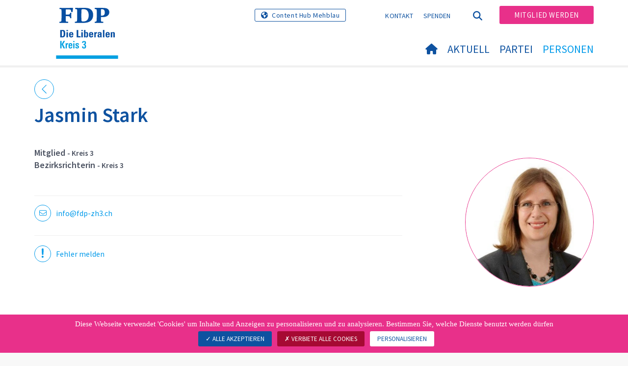

--- FILE ---
content_type: text/html; charset=utf-8
request_url: https://www.fdp-zh3.ch/personen/behoerden?tx_wngfeusers_members%5Baction%5D=showModal&tx_wngfeusers_members%5Bcontroller%5D=User&tx_wngfeusers_members%5Buser%5D=14734&type=20170330&cHash=833bb43e706ec207b8ada4151edd4fd2
body_size: 921
content:

    

            <div id="c111439" class="frame frame-default frame-type-list frame-layout-0">
                
                
                    



                
                
                    

    
        <header>
            

    
            <h1 class="">
                Behörden
            </h1>
        



            



            



        </header>
    



                
                

    
        
<div class="modal-header">
</div>
<div class="modal-body">
	<div class="row">
		<div class="tx-wng-fe-users">
			

  
  <button type="button" class="close" data-dismiss="modal">
    <div></div>
    <div></div>
  </button>

  <div class="col-md-6 col-sm-4">
    
        
          
            <div class="img-member">
              <img alt="Jasmin Stark" src="https://www.fdp-zh3.ch/fileadmin/_processed_/1/b/csm_Jasmin_Stark_13226e2eaf.jpg" width="720" height="720" />
            </div>
          
        
      
  </div>
  <div class="col-md-6 col-sm-12">
    <h2  class="user-name">Jasmin Stark</h2>
    
      
        <!--div class="user-canton">Zürich</div-->
      
    
      
    
    <div class="user-title">
      
      
        
          
          
              Mitglied
            
          <small> - Kreis 3</small>
        
      
        
          
            <br>
          
          
              Bezirksrichterin
            
          <small> - Kreis 3</small>
        
      
    </div>

    <div class="user-description "></div>
    <div class="user-description-additional"></div>
    <hr/>
    <div class="row">
      
        
          <div class="col-sm-6">
            <div class="user-social-links user-email">
              <a href="mailto:info@fdp-zh3.ch">
                <span style="display:table-cell;">
                  <span class="border-radius-round">
                    <i class="fa-light fa-envelope" aria-hidden="true"></i>
                  </span>
                </span>
                <span class="user-link-label">info@fdp-zh3.ch</span>
              </a>
            </div>
          </div>
        
      
      
      
      
      
      
      
      
      
      
      
      
      
      
    </div>
    <hr/>
    
        <a class="btn btn-default" href="/personen/kreisschulbehoerde/kreisschulbehoerde-details/members/user/jasmin-stark">Details sehen</a>
          <script>
          if (!window.modalLoadedViaAjax) {
            // Pas ouvert dans une modal, donc redirection
            window.location.href = '/personen/kreisschulbehoerde/kreisschulbehoerde-details/members/user/jasmin-stark';
          }
        </script>
      
  </div>


		</div>
	</div>
</div>
    


                
                    



                
                
                    



                
            </div>

        



--- FILE ---
content_type: text/html; charset=utf-8
request_url: https://www.fdp-zh3.ch/personen/kreisschulbehoerde/kreisschulbehoerde-details/members/user/jasmin-stark
body_size: 7164
content:
<!DOCTYPE html>
<html lang="de-CH">
<head>

<meta charset="utf-8">
<!-- 
	Copyright 2017 WNG SA, all rights reserved
	
	  WNG SA - Passage St-François 9 - CH-1003 Lausanne
	  Tel +41 21 320 11 11 - Fax +41 21 320 11 10
	  http://www.wng.ch/ - info[at]wng[dot]ch

	This website is powered by TYPO3 - inspiring people to share!
	TYPO3 is a free open source Content Management Framework initially created by Kasper Skaarhoj and licensed under GNU/GPL.
	TYPO3 is copyright 1998-2026 of Kasper Skaarhoj. Extensions are copyright of their respective owners.
	Information and contribution at https://typo3.org/
-->

<base href="https://www.fdp-zh3.ch/">


<meta name="generator" content="TYPO3 CMS" />
<meta name="author" content="WNG agence digitale" />
<meta name="twitter:card" content="summary_large_image" />
<meta name="copyright" content="WNG SA © 2017" />
<meta name="language" content="de" />


<link rel="stylesheet" href="https://www.fdp-zh3.ch/typo3conf/ext/powermail/Resources/Public/Css/Basic.css?1726555609" media="all">
<link rel="stylesheet" href="https://www.fdp-zh3.ch/typo3conf/ext/wng_fe_users/Resources/Public/Css/wng_fe_users.css?1661766061" media="all">
<link rel="stylesheet" href="https://www.fdp-zh3.ch/typo3conf/ext/wng_plr_news/Resources/Public/css/wng_events.css?1661766199" media="all">
<link rel="stylesheet" href="fileadmin/templates/plr.ch/css/bootstrap.min.css?1667896689" media="all">
<link rel="stylesheet" href="fileadmin/templates/plr.ch/css/bootstrap-theme.min.css?1667896689" media="all">
<link rel="stylesheet" href="fileadmin/templates/plr.ch/css/all.css?1692890328" media="all">
<link rel="stylesheet" href="fileadmin/templates/plr.ch/css/v4-shims.css?1695822410" media="all">
<link rel="stylesheet" href="fileadmin/templates/plr.ch/css/perfect-scrollbar.min.css?1667896689" media="all">
<link rel="stylesheet" href="fileadmin/templates/plr.ch/css/jvectormap.css?1667896689" media="all">
<link rel="stylesheet" href="fileadmin/templates/plr.ch/css/jquery-ui.min.css?1667896689" media="all">
<link rel="stylesheet" href="fileadmin/templates/plr.ch/css/jquery-ui.theme.min.css?1667896689" media="all">
<link rel="stylesheet" href="fileadmin/templates/plr.ch/css/materialize-custom-form.css?1667896689" media="all">
<link rel="stylesheet" href="fileadmin/templates/plr.ch/css/main.css?1759934067" media="all">
<link rel="stylesheet" href="fileadmin/templates/plr.ch/css/print.css?1667896689" media="all">
<link rel="stylesheet" href="fileadmin/templates/plr.ch/css/indexed_search_style.css?1667896689" media="all">
<style>
/*<![CDATA[*/
<!-- 
/*InlineDefaultCss*/
/* default styles for extension "tx_frontend" */
    .ce-align-left { text-align: left; }
    .ce-align-center { text-align: center; }
    .ce-align-right { text-align: right; }

    .ce-table td, .ce-table th { vertical-align: top; }

    .ce-textpic, .ce-image, .ce-nowrap .ce-bodytext, .ce-gallery, .ce-row, .ce-uploads li, .ce-uploads div { overflow: hidden; }

    .ce-left .ce-gallery, .ce-column { float: left; }
    .ce-center .ce-outer { position: relative; float: right; right: 50%; }
    .ce-center .ce-inner { position: relative; float: right; right: -50%; }
    .ce-right .ce-gallery { float: right; }

    .ce-gallery figure { display: table; margin: 0; }
    .ce-gallery figcaption { display: table-caption; caption-side: bottom; }
    .ce-gallery img { display: block; }
    .ce-gallery iframe { border-width: 0; }
    .ce-border img,
    .ce-border iframe {
        border: 2px solid #000000;
        padding: 0px;
    }

    .ce-intext.ce-right .ce-gallery, .ce-intext.ce-left .ce-gallery, .ce-above .ce-gallery {
        margin-bottom: 10px;
    }
    .ce-image .ce-gallery { margin-bottom: 0; }
    .ce-intext.ce-right .ce-gallery { margin-left: 10px; }
    .ce-intext.ce-left .ce-gallery { margin-right: 10px; }
    .ce-below .ce-gallery { margin-top: 10px; }

    .ce-column { margin-right: 10px; }
    .ce-column:last-child { margin-right: 0; }

    .ce-row { margin-bottom: 10px; }
    .ce-row:last-child { margin-bottom: 0; }

    .ce-above .ce-bodytext { clear: both; }

    .ce-intext.ce-left ol, .ce-intext.ce-left ul { padding-left: 40px; overflow: auto; }

    /* Headline */
    .ce-headline-left { text-align: left; }
    .ce-headline-center { text-align: center; }
    .ce-headline-right { text-align: right; }

    /* Uploads */
    .ce-uploads { margin: 0; padding: 0; }
    .ce-uploads li { list-style: none outside none; margin: 1em 0; }
    .ce-uploads img { float: left; padding-right: 1em; vertical-align: top; }
    .ce-uploads span { display: block; }

    /* Table */
    .ce-table { width: 100%; max-width: 100%; }
    .ce-table th, .ce-table td { padding: 0.5em 0.75em; vertical-align: top; }
    .ce-table thead th { border-bottom: 2px solid #dadada; }
    .ce-table th, .ce-table td { border-top: 1px solid #dadada; }
    .ce-table-striped tbody tr:nth-of-type(odd) { background-color: rgba(0,0,0,.05); }
    .ce-table-bordered th, .ce-table-bordered td { border: 1px solid #dadada; }

    /* Space */
    .frame-space-before-extra-small { margin-top: 1em; }
    .frame-space-before-small { margin-top: 2em; }
    .frame-space-before-medium { margin-top: 3em; }
    .frame-space-before-large { margin-top: 4em; }
    .frame-space-before-extra-large { margin-top: 5em; }
    .frame-space-after-extra-small { margin-bottom: 1em; }
    .frame-space-after-small { margin-bottom: 2em; }
    .frame-space-after-medium { margin-bottom: 3em; }
    .frame-space-after-large { margin-bottom: 4em; }
    .frame-space-after-extra-large { margin-bottom: 5em; }

    /* Frame */
    .frame-ruler-before:before { content: ''; display: block; border-top: 1px solid rgba(0,0,0,0.25); margin-bottom: 2em; }
    .frame-ruler-after:after { content: ''; display: block; border-bottom: 1px solid rgba(0,0,0,0.25); margin-top: 2em; }
    .frame-indent { margin-left: 15%; margin-right: 15%; }
    .frame-indent-left { margin-left: 33%; }
    .frame-indent-right { margin-right: 33%; }
/* default styles for extension "tx_wngplrnews_wngplrnews" */
	textarea.f3-form-error {
		background-color:#FF9F9F;
		border: 1px #FF0000 solid;
	}

	input.f3-form-error {
		background-color:#FF9F9F;
		border: 1px #FF0000 solid;
	}

	.tx-wng-plr-news table {
		border-collapse:separate;
		border-spacing:10px;
	}

	.tx-wng-plr-news table th {
		font-weight:bold;
	}

	.tx-wng-plr-news table td {
		vertical-align:top;
	}

	.typo3-messages .message-error {
		color:red;
	}

	.typo3-messages .message-ok {
		color:green;
	}

/* default styles for extension "tx_nslazyload" */
    figure {
      display: block;
    }
    img:not([src]) {
      visibility: hidden;
    }
    /* Fixes Firefox anomaly during image load */
    @-moz-document url-prefix() {
      img:-moz-loading {
        visibility: hidden;
      }
    }

-->
/*]]>*/
</style>


<script src="fileadmin/templates/plr.ch/js/vendor/jquery-2.2.0.min.js?1667896690"></script>


<title>FDP.Die Liberalen Kreis 3 - Kreisschulbehörde details</title><meta name="viewport" content="width=device-width, initial-scale=1, maximum-scale=1.0, user-scalable=no"><link href="https://fonts.googleapis.com/css?family=Source+Sans+Pro:300,400,400i,600,700" rel="stylesheet"><link rel="home" href="" /><meta http-equiv="X-UA-Compatible" content="IE=Edge" /><link rel="stylesheet" type="text/css" href="//cdnjs.cloudflare.com/ajax/libs/cookieconsent2/3.1.0/cookieconsent.min.css" /><script src="//cdnjs.cloudflare.com/ajax/libs/cookieconsent2/3.1.0/cookieconsent.min.js"></script>  <script type="text/javascript" src="/tarteaucitron/tarteaucitron.js"></script>
  <script type="text/javascript">
    tarteaucitron.init({
      "privacyUrl": "", /* Privacy policy url */

      "hashtag": "#tarteaucitron", /* Open the panel with this hashtag */
      "cookieName": "tarteaucitron", /* Cookie name */

      "orientation": "bottom", /* Banner position (top - bottom) */
                       
      "showAlertSmall": false, /* Show the small banner on bottom right */
      "cookieslist": true, /* Show the cookie list */
                       
      "showIcon": false, /* Show cookie icon to manage cookies */
      "iconPosition": "BottomRight", /* BottomRight, BottomLeft, TopRight and TopLeft */

      "adblocker": false, /* Show a Warning if an adblocker is detected */
                       
      "DenyAllCta" : true, /* Show the deny all button */
      "AcceptAllCta" : true, /* Show the accept all button when highPrivacy on */
      "highPrivacy": true, /* HIGHLY RECOMMANDED Disable auto consent */
                       
      "handleBrowserDNTRequest": false, /* If Do Not Track == 1, disallow all */

      "removeCredit": true, /* Remove credit link */
      "moreInfoLink": false, /* Show more info link */

      "useExternalCss": false, /* If false, the tarteaucitron.css file will be loaded */
      "useExternalJs": false, /* If false, the tarteaucitron.js file will be loaded */
                      
      "readmoreLink": "", /* Change the default readmore link */

      "mandatory": true, /* Show a message about mandatory cookies */

        "showIcon": false, /* Show cookie icon to manage cookies */
    });
  </script><script type="text/javascript">
  var tarteaucitronForceLanguage = 'de';
</script>      <link rel="apple-touch-icon-precomposed" href="fileadmin/templates/plr.ch/img/icons/apple-touch-icon-precomposed.png">    <link rel="apple-touch-icon" sizes="180x180" href="/fileadmin/templates/plr.ch/img/favicons/de/apple-touch-icon.png">
    <link rel="icon" type="image/png" sizes="32x32" href="/fileadmin/templates/plr.ch/img/favicons/de/favicon-32x32.png">
    <link rel="icon" type="image/png" sizes="16x16" href="/fileadmin/templates/plr.ch/img/favicons/de/favicon-16x16.png">
    <link rel="manifest" href="/fileadmin/templates/plr.ch/img/favicons/de/manifest.json">
    <link rel="mask-icon" href="/fileadmin/templates/plr.ch/img/favicons/de/safari-pinned-tab.svg" color="#0e52a0">
    <link rel="shortcut icon" href="/fileadmin/templates/plr.ch/img/favicons/de/favicon.ico">
    <meta name="apple-mobile-web-app-title" content="FDP.Die Liberalen Kreis 3">
    <meta name="application-name" content="FDP.Die Liberalen Kreis 3">
    <meta name="msapplication-config" content="/fileadmin/templates/plr.ch/img/favicons/de/browserconfig.xml">
    <meta name="theme-color" content="#ffffff"><script src="https://unpkg.com/isotope-layout@3/dist/isotope.pkgd.min.js"></script><meta property="og:title" content="FDP.Die Liberalen Kreis 3 - Kreisschulbehörde details"><meta property="og:url" content="https://www.fdp-zh3.ch/personen/kreisschulbehoerde/kreisschulbehoerde-details/members/user/jasmin-stark"><meta property="og:site_name" content="FDP.Die Liberalen Kreis 3"><meta property="og:image" content="https://www.fdp-zh3.ch/fileadmin/templates/plr.ch/img/logo/logo_kreis-3_web.svg"><meta property="twitter:title" content="FDP.Die Liberalen Kreis 3 - Kreisschulbehörde details"><meta property="twitter:url" content="https://www.fdp-zh3.ch/personen/kreisschulbehoerde/kreisschulbehoerde-details/members/user/jasmin-stark"><meta property="twitter:image" content="https://www.fdp-zh3.ch/fileadmin/templates/plr.ch/img/logo/logo_kreis-3_web.svg"><script type="text/javascript">
  tarteaucitron.user.analyticsUa = 'UA-133007791-13';
  tarteaucitron.user.analyticsMore = function () { /* add here your optionnal ga.push() */ };
  (tarteaucitron.job = tarteaucitron.job || []).push('analytics');
</script>
<link rel="canonical" href="https://www.fdp-zh3.ch/personen/kreisschulbehoerde/kreisschulbehoerde-details/members/user/jasmin-stark"/>
</head>
<body>








<header id="header">

      <div class="container">

        <div class="topheader-nav">

          <div class="link-national"><a href="https://www.mehblau.ch/" title="Webseite Content Hub Mehblau" target="_blank" class="btn" rel="noreferrer">Content Hub Mehblau</a></div><div class="tx-dce-pi1">
	
	<ul class="social-links">
		
	</ul>

</div><ul class="top-nav"><li><a href="/kontakt" target="_top">Kontakt</a></li><li><a href="/spenden" target="_top">Spenden</a></li></ul><a href="/personen/kreisschulbehoerde/kreisschulbehoerde-details" target="_top" class="search-toggle"><i class="fa fa-search" aria-hidden="true"></i></a><ul class="commit"><li><a href="/mitglied-werden" target="_top" class="btn">Mitglied werden</a></li></ul>

        </div>

        <div class="navbar-header">

          <a href="partei/werte/" target="_top" class="search-toggle visible-sm visible-xs"><i class="fa fa-search" aria-hidden="true"></i></a>

          <button aria-controls="navbar" aria-expanded="false" data-target="#navbar" data-toggle="collapse" class="navbar-toggle collapsed" type="button">

            <span class="icon-bar"></span>

            <span class="icon-bar"></span>

            <span class="icon-bar"></span>

          </button>

          <div id="branding">

              <a title="FDP.Die Liberalen Kreis 3" class="navbar-brand"><img src="/fileadmin/templates/plr.ch/img/logo/logo_kreis-3_web.svg" width="270" height="104" alt="FDP.Die Liberalen Kreis 3" /></a>
          </div>

        </div>

      </div>

      <div id="container-navbar" class="container">

        <div id="navbar" class="navbar-collapse collapse">

          <nav id="nav">

            <ul class="menu"><li><a href="/willkommen"><i class="fa fa-home"></i><span style="display:none;">Willkommen</span></a></li><li class="main-submenu "><a data-toggle="dropdown" class="dropdown-toggle" href="/aktuell">Aktuell</a><div class="dropdown-menu"><div class="navToggle toggle"><div></div><div></div></div><div class="container row"><ul class="col-md-5 col-md-offset-1"><li><a href="/aktuell/news">News</a></li><li><a href="/aktuell/parolen-kommende-abstimmungen">Parolen kommende Abstimmungen</a></li><li><a href="/aktuell/medienmitteilungen">Medienmitteilungen</a></li><li><a target="_blank" href="https://www.mehblau.ch/startseite">Positionen</a></li><li><a href="/aktuell/agenda">Agenda</a></li></ul></div></div></li><li class="main-submenu "><a data-toggle="dropdown" class="dropdown-toggle" href="/partei">Partei</a><div class="dropdown-menu"><div class="navToggle toggle"><div></div><div></div></div><div class="container row"><ul class="col-md-5 col-md-offset-1"><li><a href="/partei/fdp-kreis-3">FDP Kreis 3</a></li><li><a href="/partei/mitgliedschaft">Mitgliedschaft</a></li><li class="dropdown-submenu"><a href="/partei/fdp-sektionen">FDP Sektionen</a><ul class="dropdown-menu fourthDropSubMenu col-md-12 col-md-offset-1"><li ><a href="https://www.fdp-zhstadt.ch/" target="_blank">FDP Stadt Zürich</a></li><li ><a href="https://www.fdp-zh1.ch/" target="_blank">Kreis 1</a></li><li ><a href="https://www.fdp-zh2.ch/" target="_blank">Kreis 2</a></li><li ><a href="https://www.fdp-zh4und5.ch/" target="_blank">Kreis 4&amp;5</a></li><li ><a href="https://www.fdp-zh6.ch/" target="_blank">Kreis 6</a></li><li ><a href="https://www.fdp-zh7und8.ch/" target="_blank">Kreis 7&amp;8</a></li><li ><a href="https://www.fdp-zh9.ch/" target="_blank">Kreis 9</a></li><li ><a href="https://www.fdp-zh10.ch/" target="_blank">Kreis 10</a></li><li ><a href="https://www.fdp-zh11.ch/" target="_blank">Kreis 11</a></li><li ><a href="https://www.fdp-zh12.ch/" target="_blank">Kreis 12</a></li><li ><a href="https://www.fdp-zhstadt-frauen.ch/" target="_blank">FDP Frauen Stadt Zürich</a></li><li ><a href="https://www.slrtz.ch/" target="_blank">SLRTZ</a></li><li ><a href="https://jfz.ch/" target="_blank" rel="noreferrer">Jungfreisinnige Stadt Zürich</a></li><li ><a href="https://www.fdp-zh.ch/" target="_blank">FDP Kanton Zürich</a></li><li ><a href="https://www.fdp.ch/willkommen" target="_blank">FDP Schweiz</a></li></ul></li></ul></div></div></li><li class="main-submenu  active"><a data-toggle="dropdown" class="dropdown-toggle" href="/personen">Personen</a><div class="dropdown-menu"><div class="navToggle toggle"><div></div><div></div></div><div class="container row"><ul class="col-md-5 col-md-offset-1"><li><a href="/personen/vorstand">Vorstand</a></li><li><a href="/personen/delegierte">Delegierte</a></li><li><a href="/personen/kreisschulbehoerde">Kreisschulbehörde</a></li><li><a href="/personen/behoerden">Behörden</a></li><li><a href="/personen/gemeinderat">Gemeinderat</a></li><li><a href="/personen/kantonsrat">Kantonsrat</a></li><li><a href="/personen/revisoren">Revisoren</a></li></ul></div></div></li></ul>



          </nav>

          <div class="topheader-nav sticky-mobile hidden-lg hidden-md">

            <div class="link-national"><a href="https://www.mehblau.ch/" title="Webseite Content Hub Mehblau" target="_blank" class="btn" rel="noreferrer">Content Hub Mehblau</a></div><div class="tx-dce-pi1">
	
	<ul class="social-links">
		
	</ul>

</div><ul class="top-nav"><li><a href="/kontakt" target="_top">Kontakt</a></li><li><a href="/spenden" target="_top">Spenden</a></li></ul><ul class="lang-nav"><li class="active"> <a href="/personen/kreisschulbehoerde/kreisschulbehoerde-details" target="_top">DE</a> </li><li> <a href="https://www.fdp-zh3.ch/" target="_top">FR</a> </li><li> <a href="https://www.fdp-zh3.ch/" target="_top">IT</a> </li></ul><a href="/personen/kreisschulbehoerde/kreisschulbehoerde-details" target="_top" class="search-toggle"><i class="fa fa-search" aria-hidden="true"></i></a><ul class="commit"><li><a href="/mitglied-werden" target="_top" class="btn">Mitglied werden</a></li></ul>

          </div>

        </div>

         
<div class="dropdown-search">
	<div id="closeSearch" class="navToggle toggle">
        <div></div>
        <div></div>
    </div>

    <!--Solr search form -->
    
            
                    <form enctype="multipart/form-data" method="post" id="form_kesearch_searchfield" action="/suche?tx_indexedsearch_pi2%5Baction%5D=search&amp;tx_indexedsearch_pi2%5Bcontroller%5D=Search&amp;cHash=805a6ab95de68e9c2370511851df58c1">
<div>
<input type="hidden" name="tx_indexedsearch_pi2[__referrer][@extension]" value="" />
<input type="hidden" name="tx_indexedsearch_pi2[__referrer][@controller]" value="Standard" />
<input type="hidden" name="tx_indexedsearch_pi2[__referrer][@action]" value="index" />
<input type="hidden" name="tx_indexedsearch_pi2[__referrer][arguments]" value="YTowOnt9bdde07c60acbef595431837ef4153ca95da3ef26" />
<input type="hidden" name="tx_indexedsearch_pi2[__referrer][@request]" value="{&quot;@extension&quot;:null,&quot;@controller&quot;:&quot;Standard&quot;,&quot;@action&quot;:&quot;index&quot;}6594df19040225aee72e78d1eb126c58b7cbc2b9" />
<input type="hidden" name="tx_indexedsearch_pi2[__trustedProperties]" value="{&quot;search&quot;:{&quot;languageUid&quot;:1,&quot;numberOfResults&quot;:1,&quot;sword&quot;:1}}6a21b59f66d7735ab34fc124b521f4e7328b728a" />
</div>

                        <div class="tx-indexedsearch-hidden-fields">
                            <input name="tx_indexedsearch_pi2[search][_sections]" value="0" type="hidden">
                            <input id="tx_indexedsearch_freeIndexUid" name="tx_indexedsearch_pi2[search][_freeIndexUid]" value="_" type="hidden">
                            <input id="tx_indexedsearch_pointer2" name="tx_indexedsearch_pi2[search][pointer]" value="0" type="hidden">
                            <input name="tx_indexedsearch_pi2[search][ext]" value="" type="hidden">
                            <input name="tx_indexedsearch_pi2[search][searchType]" value="1" type="hidden">
                            <input name="tx_indexedsearch_pi2[search][defaultOperand]" value="0" type="hidden">
                            <input name="tx_indexedsearch_pi2[search][mediaType]" value="-1" type="hidden">
                            <input name="tx_indexedsearch_pi2[search][sortOrder]" value="rank_flag" type="hidden">
                            <input name="tx_indexedsearch_pi2[search][group]" value="" type="hidden">
                            
                                    <input type="hidden" name="tx_indexedsearch_pi2[search][languageUid]" value="0" />
                                
                            <input name="tx_indexedsearch_pi2[search][desc]" value="" type="hidden">
                            <input type="hidden" name="tx_indexedsearch_pi2[search][numberOfResults]" value="10" />
                            <input name="tx_indexedsearch_pi2[search][extendedSearch]" value="" type="hidden">
                        </div>
                        <div class="tx-indexedsearch-form" >
                            <input class="tx-indexedsearch-searchbox-sword" id="tx-indexedsearch-searchbox-sword_searchbox" type="text" name="tx_indexedsearch_pi2[search][sword]" />
                        </div>
                        <div class="tx-indexedsearch-search-submit">
                            <button type="submit" name="search[submitButton]" id="tx-indexedsearch-searchbox-button-submit" class="tx-indexedsearch-searchbox-button" alt="Find"><i class="fa fa-search" aria-hidden="true"></i></button>
                        </div>
                    </form>
                
        
</div>
</div>



    </header>

        
  
<!--TYPO3SEARCH_begin-->
    <div id="content" class="content-page">
      <div class="container">
        <div id="main-content">   
          
    

            <div id="c109976" class="frame frame-default frame-type-list frame-layout-0">
                
                
                    



                
                
                    

    



                
                

    
        
<div class="tx-wng-fe-users">
	
 
  
  <div id="userDetail">
    
    



<div class="fe-users-back">
    
            <a href="/personen/kreisschulbehoerde">
                <svg version="1.1" class="back_arrow" xmlns="http://www.w3.org/2000/svg"
                     xmlns:xlink="http://www.w3.org/1999/xlink" x="0px" y="0px"
                     viewBox="0 0 9.6 17.5" style="enable-background:new 0 0 9.6 17.5;" xml:space="preserve">
              <polygon class="st0" points="0,8.7 8.7,0 9.5,0.8 1.6,8.7 9.6,16.7 8.8,17.5 "/>
            </svg>
            </a>
        
</div>
<div class="row">
    <div class="col-md-3 pull-right md-align-left">
        
                
                    
                        <div class="img-member">
                            <img class="image-embed-item lazy" alt="Jasmin Stark" src="https://www.fdp-zh3.ch/fileadmin/_processed_/1/b/csm_Jasmin_Stark_1902ad5a45.jpg" width="650" height="650" />
                        </div>
                    
                
            
    </div>
    <div class="col-md-1 pull-right"></div>
    <div class="col-md-8 pull-right">
        <h1>Jasmin Stark</h1>
        <!--div class="user-canton">Zürich</div-->
        <div class="user-title">
            
            
            
                
                    
                    
                            Mitglied
                        
                    
                    <small>
                            - Kreis 3
                    </small>
                
            
                
                    
                        <br>
                    
                    
                            Bezirksrichterin
                        
                    
                    <small>
                            - Kreis 3
                    </small>
                
            
        </div>
        <div class="user-description">
            
        </div>
        <div class="user-description-additional">
            
        </div>
        <hr/>
        <div class="row">
            
                
                    <div class="col-sm-6">
                        <div class="user-social-links user-email">
                            <a href="mailto:info@fdp-zh3.ch">
                                <span style="display:table-cell;">
                                    <span class="border-radius-round">
                                        <i class="fa-light fa-envelope" aria-hidden="true"></i>
                                    </span>
                                </span>
                                <span class="user-link-label">info@fdp-zh3.ch</span>
                            </a>
                        </div>
                    </div>
                
            
            
            
            
            
            
            
            
            
            
            
            
            
            
        </div>
        <hr/>
        <hr class="users-accordion"/>
        
        
        <div class="error">
            
                    <a href="mailto:info@fdp.ch">
                <span class="icon-exclam">
                  <svg id="exclamation_mark" data-name="Calque 1" xmlns="http://www.w3.org/2000/svg"
                       viewBox="0 0 3.71 17.85">
                    <defs><style>.cls-1 {
                        fill: #009aea;
                    }</style></defs>
                    <path class="cls-1"
                          d="M1.84,12.45c.58,0,1.4-.31,1.4-1.07,0-2.88.34-7,.34-9.91A1.56,1.56,0,0,0,1.84,0C.85,0,.07.53.07,1.48c0,2.88.34,7,.34,9.91,0,.75.65,1.07,1.43,1.07"/>
                    <path class="cls-1" d="M1.87,14.12a1.87,1.87,0,1,0,0,3.73,1.87,1.87,0,0,0,0-3.73"/>
                  </svg>
                </span>
                        <span class="user-link-label">Fehler melden</span>
                    </a>
                
        </div>
    </div>
</div>


  </div>


</div>
    


                
                    



                
                
                    



                
            </div>

        


        </div>
      </div>
    </div><!-- /content -->
<!--TYPO3SEARCH_end-->  

<!-- /content -->
<footer>
    <div class="container">
        <div class="row">
            <div class="col-sm-3">
                
    

            <div id="c109959" class="frame frame-default frame-type-text frame-layout-0">
                
                
                    



                
                
                    



                
                

    <p>FDP.Die Liberalen Kreis 3<br> Seraina Thoma, Präsidentin<br> 8055 Zürich</p>


                
                    



                
                
                    



                
            </div>

        


            </div>
            <div class="col-sm-3">
                
    

            <div id="c109958" class="frame frame-default frame-type-text frame-layout-0">
                
                
                    



                
                
                    



                
                

    <p>PostFinance AG<br> CH84 0900 0000 8000 0642 5</p>


                
                    



                
                
                    



                
            </div>

        


            </div>
            <div class="col-sm-6">
                <div class="tx-dce-pi1">
	
	<ul class="social-links">
		
	</ul>

</div>
            </div>
            <a id="back-to-top" href="#" class="hidden-lg hidden-md">
                <i class="fa fa-angle-up" aria-hidden="true"></i>
            </a>
        </div>
        <div class="footer-nav">
            <div class="row">
                <div class="col-sm-6">
                    <ul><li><a href="//www.fdp.ch/footer-menu/datenschutzerklaerung/" target="_blank">Datenschutzerklärung</a></li><li><a href="javascript:tarteaucitron.userInterface.openPanel();">Datenverwaltung</a></li></ul>
                </div>
                <div class="col-sm-6">
                    <p class="pull-right">
                        &copy; FDP.Die Liberalen<span class="hidden-xs"> - </span><span class="wng-creation">Erstellt von&nbsp;<a href="https://www.wng.ch/en/home" title="WNG SA" target="_blank" rel="noreferrer">WNG digital agency</a></span>
                    </p>
                </div>
            </div>
        </div>
    </div>
</footer>

<script src="https://www.fdp-zh3.ch/typo3conf/ext/powermail/Resources/Public/JavaScript/Powermail/Form.min.js?1726555609" defer="defer"></script>
<script src="https://www.fdp-zh3.ch/typo3conf/ext/wng_fe_users/Resources/Public/JavaScript/wngfeusers_members.js?1732630978"></script>
<script src="fileadmin/templates/plr.ch/js/vendor/bootstrap.js?1667896690"></script>
<script src="fileadmin/templates/plr.ch/js/vendor/modernizr-3.3.1-respond-1.4.2.min.js?1667896690"></script>
<script src="fileadmin/templates/plr.ch/js/vendor/perfect-scrollbar.jquery.min.js?1667896690"></script>
<script src="fileadmin/templates/plr.ch/js/vendor/jquery.film_roll.min.js?1667896690"></script>
<script src="fileadmin/templates/plr.ch/js/vendor/jquery-ui.min.js?1667896690"></script>
<script src="fileadmin/templates/plr.ch/js/vendor/html5lightbox.js?1667896690"></script>
<script src="fileadmin/templates/plr.ch/js/vendor/jquery.touchSwipe.min.js?1667896690"></script>
<script src="fileadmin/templates/plr.ch/js/main.js?1686665111"></script>
<script src="https://www.fdp-zh3.ch/typo3conf/ext/ns_lazy_load/Resources/Public/JavaScript/jquery.lazyload.js?1645005745"></script>
<script src="https://www.fdp-zh3.ch/typo3conf/ext/ns_lazy_load/Resources/Public/JavaScript/main.js?1645005745"></script>


</body>
</html>

--- FILE ---
content_type: image/svg+xml
request_url: https://www.fdp-zh3.ch/fileadmin/templates/plr.ch/img/logo/logo_kreis-3_web.svg
body_size: 37606
content:
<?xml version="1.0" encoding="iso-8859-1"?>
<!-- Generator: Adobe Illustrator 28.0.0, SVG Export Plug-In . SVG Version: 6.00 Build 0)  -->
<svg version="1.1" id="Logo_PLR" xmlns="http://www.w3.org/2000/svg" xmlns:xlink="http://www.w3.org/1999/xlink" x="0px" y="0px"
	 viewBox="0 0 242.758 200" style="enable-background:new 0 0 242.758 200;" xml:space="preserve">
<font horiz-adv-x="1000">
<!-- Univers is a trademark of Linotype Corp. registered in the U.S. Patent and Trademark Office and may be registered in certain other jurisdictions in the name of Linotype Corp. or its licensee Linotype GmbH. -->
<!-- Copyright: Copyright 2023 Adobe System Incorporated. All rights reserved. -->
<font-face font-family="LinotypeUnivers-620CnBold" units-per-em="1000" underline-position="-75" underline-thickness="50"/>
<missing-glyph horiz-adv-x="512" d="M222,117l0,67l56,0l0,-67M225,234l-2,17C223,288 227,315 236,332C245,349 260,369 282,391C303,412 317,428 323,439C329,450 332,461 332,474C332,498 325,518 310,535C295,551 277,559 256,559C235,559 218,552 203,537C188,522 178,498 174,464l-50,8C129,519 143,554 168,576C193,598 223,609 259,609C294,609 324,597 348,573C371,549 383,517 383,478C383,457 379,437 371,420C362,402 345,381 320,358C295,336 281,319 277,306C273,293 271,269 271,234M462,50l0,617l-412,0l0,-617M512,718l0,-718l-512,0l0,718z"/>
<glyph unicode="" horiz-adv-x="0"/>
<glyph unicode=" " horiz-adv-x="236"/>
<glyph unicode="!" horiz-adv-x="275" d="M85,0l0,110l107,0l0,-110M181,189l-87,0l-19,534l125,0z"/>
<glyph unicode="&quot;" horiz-adv-x="411" d="M152,416l-71,0l-19,294l109,0M330,416l-70,0l-19,294l108,0z"/>
<glyph unicode="#" horiz-adv-x="472" d="M205,434l-22,-146l87,0l21,146M373,434l-21,-146l72,0l0,-91l-84,0l-29,-197l-84,0l29,197l-86,0l-29,-197l-83,0l29,197l-73,0l0,91l86,0l21,146l-72,0l0,92l86,0l27,197l84,0l-29,-197l87,0l29,197l83,0l-29,-197l72,0l0,-92z"/>
<glyph unicode="$" horiz-adv-x="472" d="M267,416C272,413 277,410 282,408C286,405 290,403 293,401C344,372 379,345 399,320C426,287 440,246 440,199C440,81 382,18 267,10l0,-86l-60,0l0,85C150,10 107,27 78,58C48,89 33,130 33,183l0,41l116,0l0,-17C149,148 168,114 207,104l0,203l-11,7C140,348 103,375 86,394C56,427 41,470 41,524C41,549 45,572 52,593C59,614 70,633 85,649C99,664 116,677 137,686C158,695 181,701 207,702l0,76l60,0l0,-76C377,700 432,644 432,534l0,-25l-110,0C322,512 322,515 322,519C322,523 322,528 321,533C318,576 300,603 267,612M267,103C286,105 301,113 314,127C326,140 332,158 332,180C332,202 326,220 315,233C312,236 306,241 298,248C290,254 280,261 267,270M207,610C170,604 151,579 151,535C151,508 170,480 207,453z"/>
<glyph unicode="%" horiz-adv-x="780" d="M231,540C231,622 213,663 178,663C141,663 123,621 123,537C123,456 141,416 177,416C202,416 218,432 226,463C227,470 229,480 230,493C231,506 231,521 231,540M657,173C657,255 639,296 604,296C567,296 548,254 548,170C548,89 566,49 603,49C628,49 644,65 652,96C653,103 655,113 656,126C657,139 657,154 657,173M318,540C318,484 309,441 292,412C270,375 232,356 177,356C83,356 36,417 36,538C36,661 83,723 178,723C236,723 276,704 297,666C311,640 318,598 318,540M274,-23l-61,0l293,756l63,0M744,173C744,117 735,74 718,45C696,8 658,-11 603,-11C509,-11 462,49 462,170C462,294 509,356 604,356C662,356 702,337 723,299C737,273 744,231 744,173z"/>
<glyph unicode="&amp;" horiz-adv-x="616" d="M380,329l-69,0C237,329 200,288 200,206C200,164 210,135 231,118C248,103 276,96 316,96l64,0M505,329l0,-329l-228,0C132,0 59,63 59,189C59,289 106,351 201,376C119,397 78,449 78,534C78,593 97,640 136,674C173,707 221,723 280,723C305,723 333,721 363,717l0,-99C350,621 338,622 325,622C251,622 214,588 214,521C214,484 226,458 249,443C267,431 295,425 334,425l46,0l0,137l125,0l0,-137l101,0l0,-96z"/>
<glyph unicode="'" horiz-adv-x="233" d="M150,416l-67,0l-21,294l109,0z"/>
<glyph unicode="(" horiz-adv-x="271" d="M159,-155C92,31 59,179 59,289C59,406 92,551 159,723l72,0C188,580 167,434 167,283C167,219 174,146 188,63C195,26 203,-10 210,-46C217,-82 224,-118 231,-155z"/>
<glyph unicode=")" horiz-adv-x="271" d="M212,289C212,179 179,31 112,-155l-72,0C47,-118 55,-82 62,-46C69,-10 76,26 83,63C97,146 104,219 104,283C104,434 83,580 40,723l72,0C179,551 212,406 212,289z"/>
<glyph unicode="*" horiz-adv-x="436" d="M263,531l84,-116l-77,-45l-51,135l-57,-135l-76,47l85,117l-136,-21l0,89l137,-16l-80,109l75,42l52,-124l50,124l77,-44l-82,-107l137,17l0,-90z"/>
<glyph unicode="+" horiz-adv-x="593" d="M352,208l0,-208l-110,0l0,208l-206,0l0,105l206,0l0,207l110,0l0,-207l205,0l0,-105z"/>
<glyph unicode="," horiz-adv-x="236" d="M120,-100l-87,0l39,222l119,0z"/>
<glyph unicode="-" horiz-adv-x="319" d="M42,223l0,93l234,0l0,-93z"/>
<glyph unicode="." horiz-adv-x="236" d="M63,0l0,122l110,0l0,-122z"/>
<glyph unicode="/" horiz-adv-x="285" d="M79,-14l-92,0l219,751l92,0z"/>
<glyph unicode="0" horiz-adv-x="472" d="M307,400C307,444 307,480 306,509C305,537 303,557 300,570C291,613 270,635 238,635C205,635 185,613 176,569C170,542 167,485 167,400l0,-102C167,218 170,165 176,139C185,96 205,75 237,75C270,75 290,96 299,139C304,164 307,216 307,295M432,287C432,188 423,118 404,79C376,18 320,-13 236,-13C151,-13 96,16 69,75C50,113 41,182 41,282l0,184C41,549 53,610 77,649C107,698 161,723 240,723C317,723 370,700 399,654C421,619 432,560 432,477z"/>
<glyph unicode="1" horiz-adv-x="472" d="M200,0l0,568C171,537 132,510 83,485l0,118C108,616 132,632 155,650C177,667 198,687 217,710l113,0l0,-710z"/>
<glyph unicode="2" horiz-adv-x="472" d="M32,0l0,106C56,137 93,189 144,263C197,341 236,401 261,443C286,486 299,524 299,558C299,608 278,633 236,633C197,633 175,610 169,563C168,558 168,552 168,546C167,539 167,532 167,525l-124,0C42,530 42,535 43,542C43,548 43,555 44,563C48,619 69,660 107,687C141,711 185,723 239,723C366,723 429,667 429,554C429,513 417,470 394,423C391,418 385,406 374,389C363,371 348,347 329,317C288,252 234,177 167,92l264,0l0,-92z"/>
<glyph unicode="3" horiz-adv-x="472" d="M428,195C428,124 413,72 382,38C351,4 300,-13 230,-13C195,-13 165,-9 140,-2C115,5 94,16 78,32C62,48 50,69 43,94C35,119 31,150 31,186l124,0C155,113 178,77 225,77C274,77 299,115 299,190C299,246 290,284 272,303C255,322 220,331 168,330l0,90C215,420 246,426 263,439C283,454 293,485 293,533C293,601 272,635 229,635C186,635 164,603 164,540l-122,0l0,27C43,671 106,723 232,723C297,723 345,709 376,681C406,653 421,607 421,543C421,448 386,393 316,378C359,369 388,349 405,318C420,291 428,250 428,195z"/>
<glyph unicode="4" horiz-adv-x="472" d="M261,618l-136,-359l136,0M375,168l0,-168l-119,0l0,168l-223,0l0,107l175,435l167,0l0,-451l75,0l0,-91z"/>
<glyph unicode="5" horiz-adv-x="472" d="M429,247C429,158 417,96 393,59C363,11 308,-13 228,-13C166,-13 121,-1 92,23C60,50 44,96 44,161l125,0C168,105 189,77 232,77C261,77 281,93 290,124C297,146 300,186 300,244C300,329 279,372 236,372C197,372 176,349 171,303l-120,0l13,407l342,0l0,-91l-225,0l-9,-210C189,426 205,438 219,445C236,453 257,457 282,457C339,457 379,436 402,395C420,362 429,312 429,247z"/>
<glyph unicode="6" horiz-adv-x="472" d="M309,223C309,270 305,304 298,324C289,349 269,362 239,362C192,362 168,316 168,224C168,174 172,138 181,117C192,89 211,75 238,75C267,75 288,90 299,120C306,140 309,174 309,223M436,223C436,66 370,-13 238,-13C162,-13 110,10 81,57C56,98 44,168 44,268l0,148C44,511 55,582 77,627C108,691 165,723 250,723C365,723 424,669 425,562l-126,0C300,611 280,635 241,635C208,635 187,607 176,551C171,522 168,469 167,392C198,429 237,448 283,448C340,448 380,428 404,389C425,354 436,298 436,223z"/>
<glyph unicode="7" horiz-adv-x="472" d="M238,0l-137,0l197,618l-250,0l0,92l367,0l0,-102z"/>
<glyph unicode="8" horiz-adv-x="472" d="M305,199C305,284 282,327 236,327C190,327 167,285 167,202C167,117 190,75 236,75C265,75 285,89 296,118C302,135 305,162 305,199M301,522C301,557 298,582 293,598C283,623 264,635 236,635C208,635 190,623 181,598C175,583 172,558 172,525C172,452 193,415 236,415C279,415 301,451 301,522M433,193C433,125 418,74 389,41C358,5 307,-13 236,-13C169,-13 120,2 89,31C56,64 39,119 39,194C39,237 44,271 55,295C70,331 98,356 140,370C77,387 46,440 46,530C46,596 61,645 91,676C121,707 169,723 236,723C301,723 349,709 380,681C411,653 427,607 427,542C427,448 394,391 327,370C368,359 397,338 412,309C426,284 433,245 433,193z"/>
<glyph unicode="9" horiz-adv-x="472" d="M303,486C303,536 299,572 290,594C279,621 260,635 233,635C203,635 183,620 172,590C165,570 162,536 162,487C162,440 166,406 173,386C182,361 202,348 232,348C279,348 303,394 303,486M427,294C427,189 417,116 397,75C368,16 311,-13 226,-13C109,-13 50,44 49,158l126,0C174,103 194,75 236,75C268,75 289,102 298,155C302,179 304,233 304,318C273,281 234,262 188,262C131,262 91,282 67,321C46,356 35,412 35,487C35,644 101,723 233,723C309,723 361,700 390,653C415,612 427,542 427,442z"/>
<glyph unicode=":" horiz-adv-x="236" d="M62,0l0,122l110,0l0,-122M64,383l0,122l110,0l0,-122z"/>
<glyph unicode=";" horiz-adv-x="236" d="M119,-100l-86,0l41,222l118,0M69,386l0,119l109,0l0,-119z"/>
<glyph unicode="&lt;" horiz-adv-x="593" d="M36,205l0,110l521,203l0,-115l-386,-143l386,-142l0,-116z"/>
<glyph unicode="=" horiz-adv-x="593" d="M36,98l0,104l521,0l0,-104M36,318l0,104l521,0l0,-104z"/>
<glyph unicode="&gt;" horiz-adv-x="593" d="M36,2l0,116l386,142l-386,143l0,115l521,-203l0,-110z"/>
<glyph unicode="?" horiz-adv-x="415" d="M149,0l0,110l107,0l0,-110M379,568C379,524 369,484 350,449C350,448 327,416 282,353C268,333 258,314 253,297C249,283 247,263 247,236l0,-46l-94,0l0,75C153,306 162,344 180,380C189,395 197,409 206,423C215,437 223,451 232,465C250,498 259,530 259,562C259,619 240,648 201,648C163,648 143,621 140,566l0,-27l-108,0l0,21C32,678 90,737 207,737C322,737 379,681 379,568z"/>
<glyph unicode="@" horiz-adv-x="785" d="M482,448C482,465 476,479 465,490C453,501 439,507 422,507C387,507 357,484 332,438C311,399 301,359 301,320C301,263 322,235 363,235C397,235 427,263 452,318C472,364 482,407 482,448M768,437C768,374 750,316 714,263C673,204 622,174 562,174C532,174 509,182 494,199C479,215 472,237 474,265C442,202 395,171 333,171C291,171 257,187 232,218C209,247 198,283 198,327C198,388 216,442 253,491C293,544 342,571 400,571C457,571 495,547 513,500l16,54l87,0C591,471 570,400 553,341C550,330 547,319 546,310C544,301 543,292 542,285C540,253 553,237 580,237C617,237 649,263 675,314C696,358 707,400 707,441C707,518 679,579 622,624C571,665 505,685 425,685C328,685 247,654 180,592C113,528 79,448 79,352C79,258 112,182 177,124C240,68 319,40 414,40C509,40 601,73 688,138l32,-44C621,21 518,-15 410,-15C301,-15 209,19 134,86C57,155 18,244 18,353C18,464 58,557 139,632C217,704 312,740 425,740C521,740 601,714 664,661C733,605 768,530 768,437z"/>
<glyph unicode="A" horiz-adv-x="571" d="M283,616l-82,-352l164,0M435,0l-43,166l-218,0l-43,-166l-132,0l202,723l173,0l198,-723z"/>
<glyph unicode="B" horiz-adv-x="555" d="M383,213C383,255 374,285 355,302C336,319 304,328 260,328l-56,0l0,-230l56,0C299,98 327,104 346,117C371,135 383,167 383,213M374,525C374,564 363,591 342,607C325,619 299,625 264,625l-60,0l0,-202l55,0C299,423 328,430 345,443C364,459 374,486 374,525M516,200C516,121 492,66 445,35C408,12 348,0 265,0l-194,0l0,723l230,0C368,723 417,710 450,685C486,656 504,608 504,543C504,451 464,397 384,380C433,371 467,352 488,321C507,294 516,254 516,200z"/>
<glyph unicode="C" horiz-adv-x="534" d="M507,216C507,136 489,78 452,41C415,4 359,-14 282,-14C180,-14 113,20 80,88C57,137 45,228 45,363C45,492 57,581 80,631C113,702 182,737 287,737C362,737 416,720 450,685C484,650 501,596 501,521l0,-16l-131,0l0,13C370,599 341,639 284,639C241,639 211,615 196,568C185,534 180,469 180,374C180,261 185,187 196,151C209,106 237,84 280,84C318,84 345,99 360,128C369,149 374,180 374,221l0,17l133,0z"/>
<glyph unicode="D" horiz-adv-x="585" d="M403,353C403,455 397,522 385,553C367,601 326,625 263,625l-58,0l0,-527l61,0C325,98 364,122 383,171C396,205 403,266 403,353M540,380C540,333 539,293 538,260C536,227 533,200 530,181C519,121 496,77 461,49C422,16 361,0 278,0l-207,0l0,723l205,0C388,723 462,694 499,635C526,590 540,505 540,380z"/>
<glyph unicode="E" horiz-adv-x="486" d="M71,0l0,723l378,0l0,-100l-245,0l0,-197l227,0l0,-98l-227,0l0,-228l253,0l0,-100z"/>
<glyph unicode="F" horiz-adv-x="446" d="M204,623l0,-201l214,0l0,-98l-214,0l0,-324l-133,0l0,723l358,0l0,-100z"/>
<glyph unicode="G" horiz-adv-x="561" d="M384,509l0,12C384,600 353,639 291,639C243,639 212,616 197,569C186,535 180,474 180,387C180,266 187,187 201,148C216,105 246,84 293,84C328,84 358,89 384,100l0,184l-95,0l0,98l227,0l0,-362C441,-3 368,-14 296,-14C185,-14 112,21 79,90C56,136 45,229 45,368C45,496 56,583 78,629C112,701 183,737 291,737C368,737 425,720 462,686C499,651 518,596 518,520l0,-11z"/>
<glyph unicode="H" horiz-adv-x="600" d="M395,0l0,327l-190,0l0,-327l-134,0l0,723l134,0l0,-298l190,0l0,298l134,0l0,-723z"/>
<glyph unicode="I" horiz-adv-x="276" d="M71,0l0,723l134,0l0,-723z"/>
<glyph unicode="J" horiz-adv-x="489" d="M424,216C424,175 420,140 412,111C404,82 392,58 375,40C358,21 336,8 309,-1C282,-10 250,-14 212,-14C140,-14 88,5 57,42C29,76 15,130 15,203l0,32l134,0l0,-16C149,174 152,144 158,127C168,99 188,85 219,85C252,85 273,101 282,132C287,149 290,179 290,222l0,501l134,0z"/>
<glyph unicode="K" horiz-adv-x="543" d="M71,0l0,723l134,0l0,-723M393,0l-184,393l176,330l151,0l-194,-322l204,-401z"/>
<glyph unicode="L" horiz-adv-x="447" d="M71,0l0,723l134,0l0,-623l225,0l0,-100z"/>
<glyph unicode="M" horiz-adv-x="830" d="M629,0l0,634l-149,-634l-140,0l-149,634l0,-634l-119,0l0,723l219,0l125,-579l123,579l219,0l0,-723z"/>
<glyph unicode="N" horiz-adv-x="633" d="M361,0l-172,606l0,-606l-118,0l0,723l201,0l172,-606l0,606l118,0l0,-723z"/>
<glyph unicode="O" horiz-adv-x="573" d="M391,371C391,470 387,534 378,564C365,614 334,639 286,639C239,639 208,613 193,560C184,528 180,463 180,366C180,261 185,191 194,157C207,108 237,84 286,84C333,84 364,109 378,159C387,191 391,262 391,371M528,352C528,224 517,137 495,91C461,21 390,-14 282,-14C179,-14 111,21 78,90C56,137 45,224 45,351C45,487 56,579 78,627C111,700 181,737 286,737C395,737 465,701 497,630C518,586 528,493 528,352z"/>
<glyph unicode="P" horiz-adv-x="533" d="M376,516C376,558 366,587 345,604C327,618 296,625 253,625l-48,0l0,-224l44,0C272,401 291,403 307,407C323,410 336,416 347,425C357,434 364,446 369,461C374,476 376,494 376,516M510,517C510,429 487,369 442,338C409,315 350,303 267,303l-62,0l0,-303l-134,0l0,723l215,0C363,723 420,708 455,679C492,648 510,594 510,517z"/>
<glyph unicode="Q" horiz-adv-x="585" d="M391,371C391,470 387,534 378,564C365,614 334,639 286,639C239,639 208,613 193,560C184,528 180,463 180,366C180,261 185,192 194,159C207,112 238,88 286,88C333,88 364,112 378,161C387,193 391,263 391,371M474,0C463,0 449,0 433,-1C416,-2 397,-4 376,-5C355,-6 336,-7 320,-8C303,-9 290,-10 279,-10C176,-10 108,26 76,99C55,143 45,227 45,351C45,487 56,579 78,627C111,700 181,737 286,737C395,737 465,701 497,630C518,586 528,493 528,352C528,287 524,237 517,200C506,149 485,108 455,78C476,83 497,86 518,89C539,91 559,92 579,92l0,-92z"/>
<glyph unicode="R" horiz-adv-x="566" d="M377,524C377,561 368,587 351,602C333,617 306,625 269,625l-64,0l0,-217l52,0C279,408 298,410 313,414C328,417 341,424 351,433C360,442 367,454 371,469C375,484 377,502 377,524M378,0C375,13 374,29 373,46C372,63 371,81 370,102C369,131 368,154 368,171C367,188 367,199 366,205C363,247 355,275 341,289C328,303 300,310 258,310l-53,0l0,-310l-134,0l0,723l227,0C370,723 422,712 453,690C494,662 514,611 514,536C514,435 473,377 391,360C436,357 466,342 481,313C495,289 502,245 503,180C504,133 505,103 506,90C508,55 512,25 518,0z"/>
<glyph unicode="S" horiz-adv-x="509" d="M480,186C480,53 405,-14 254,-14C171,-14 114,3 81,37C48,72 31,129 31,210l0,8l136,0l0,-9C167,170 172,142 181,123C194,97 218,84 255,84C315,84 345,114 345,175C345,206 331,234 304,257C297,262 266,283 210,318C179,337 154,354 135,369C115,383 100,395 91,405C58,442 41,488 41,543C41,672 116,737 265,737C333,737 384,723 417,696C453,666 471,618 471,552l0,-28l-133,0l0,18C338,607 312,639 259,639C204,639 176,611 176,554C176,522 192,493 225,467C242,456 259,446 276,435C293,424 310,414 327,403C385,366 422,338 438,319C466,286 480,241 480,186z"/>
<glyph unicode="T" horiz-adv-x="478" d="M306,623l0,-623l-134,0l0,623l-167,0l0,100l468,0l0,-100z"/>
<glyph unicode="U" horiz-adv-x="602" d="M537,236C537,151 519,88 484,49C447,7 385,-14 299,-14C212,-14 150,9 113,55C81,95 65,159 65,246l0,477l132,0l0,-464C197,203 201,164 210,142C225,103 255,84 301,84C346,84 377,103 392,140C402,163 407,201 407,254l0,469l130,0z"/>
<glyph unicode="V" horiz-adv-x="546" d="M346,0l-157,0l-180,723l140,0l124,-603l132,603l132,0z"/>
<glyph unicode="W" horiz-adv-x="860" d="M689,0l-153,0l-103,585l-118,-585l-153,0l-149,723l142,0l92,-583l116,583l153,0l104,-583l102,583l125,0z"/>
<glyph unicode="X" horiz-adv-x="533" d="M383,0l-119,282l-126,-282l-137,0l189,376l-175,347l150,0l111,-262l112,262l138,0l-179,-352l185,-371z"/>
<glyph unicode="Y" horiz-adv-x="518" d="M320,270l0,-270l-134,0l0,270l-189,453l148,0l117,-334l122,334l137,0z"/>
<glyph unicode="Z" horiz-adv-x="482" d="M21,0l0,113l293,510l-277,0l0,100l419,0l0,-111l-292,-512l297,0l0,-100z"/>
<glyph unicode="[" horiz-adv-x="271" d="M53,-155l0,878l196,0l0,-76l-98,0l0,-724l98,0l0,-78z"/>
<glyph unicode="\" horiz-adv-x="285" d="M207,-14l-220,751l93,0l218,-751z"/>
<glyph unicode="]" horiz-adv-x="271" d="M22,-155l0,78l98,0l0,724l-98,0l0,76l196,0l0,-878z"/>
<glyph unicode="^" horiz-adv-x="592" d="M409,282l-115,292l-110,-292l-113,0l176,428l98,0l176,-428z"/>
<glyph unicode="_" horiz-adv-x="500" d="M0,-125l0,50l500,0l0,-50z"/>
<glyph unicode="`" horiz-adv-x="229" d="M106,583l-141,143l123,0l94,-143z"/>
<glyph unicode="a" horiz-adv-x="444" d="M272,243l-22,0C185,243 152,212 152,150C152,97 170,71 205,71C249,71 271,109 272,186M280,0l-2,57C250,12 208,-10 152,-10C69,-10 28,40 28,141C28,215 52,265 100,290C133,308 190,317 272,317l0,26C272,374 270,395 266,406C259,428 243,439 220,439C182,439 163,417 163,372l0,-8l-122,0l0,9C41,468 103,516 226,516C287,516 330,503 355,476C380,449 392,405 392,344l0,-176C392,133 393,101 394,74C395,46 397,21 400,0z"/>
<glyph unicode="b" horiz-adv-x="472" d="M311,261C311,318 308,359 302,382C293,418 275,436 248,436C219,436 199,417 188,380C181,353 177,311 177,254C177,197 181,154 188,127C198,88 217,69 246,69C276,69 295,94 304,145C309,168 311,207 311,261M436,254C436,171 428,111 412,72C390,17 349,-10 289,-10C236,-10 197,12 172,55l-1,-55l-119,0C54,34 55,66 55,95l0,628l124,0l0,-266C209,496 250,516 302,516C361,516 400,491 418,440C430,407 436,345 436,254z"/>
<glyph unicode="c" horiz-adv-x="434" d="M415,178C414,120 404,78 386,52C357,9 305,-12 229,-12C151,-12 98,10 70,54C47,89 36,147 36,230C36,324 46,391 67,432C96,488 151,516 232,516C265,516 293,513 316,506C339,499 357,489 372,475C386,460 396,441 403,418C409,395 412,366 412,333l-118,0C294,364 291,387 286,401C277,424 259,435 232,435C197,435 175,415 166,375C162,357 160,317 160,256C160,189 162,147 166,129C175,89 196,69 229,69C274,69 296,105 297,178z"/>
<glyph unicode="d" horiz-adv-x="472" d="M294,246C294,306 291,349 284,375C274,416 255,436 226,436C198,436 180,418 171,381C164,356 161,311 161,245C161,128 183,69 227,69C255,69 274,88 284,126C291,150 294,190 294,246M301,0l-1,54C273,11 234,-10 182,-10C123,-10 82,17 59,70C44,108 36,167 36,248C36,335 44,398 59,438C79,490 118,516 175,516C224,516 264,496 293,457l0,266l124,0l0,-631C417,65 418,34 420,0z"/>
<glyph unicode="e" horiz-adv-x="439" d="M284,307C284,340 283,363 281,376C275,415 256,435 225,435C190,435 170,413 163,369C162,360 161,350 160,340C159,329 159,318 159,307M159,238l0,-45C159,149 164,117 174,98C183,79 200,69 223,69C264,69 285,102 285,167l118,0C400,104 385,59 357,31C328,2 284,-12 223,-12C144,-12 91,14 64,65C45,100 36,160 36,247C36,332 47,394 68,433C98,488 152,516 230,516C309,516 360,488 384,432C399,399 406,334 406,238z"/>
<glyph unicode="f" horiz-adv-x="276" d="M274,642C271,643 267,643 262,643C235,643 217,638 208,628C199,617 195,597 195,567l0,-63l76,0l0,-81l-76,0l0,-423l-124,0l0,423l-61,0l0,81l61,0l0,79C71,632 80,667 97,690C118,717 154,730 207,730C228,730 250,729 274,727z"/>
<glyph unicode="g" horiz-adv-x="477" d="M298,245C298,304 295,347 288,373C277,414 257,435 229,435C200,435 181,418 172,383C165,359 162,312 162,241C162,135 184,82 229,82C275,82 298,136 298,245M425,504C424,493 424,480 424,467C423,453 423,438 423,423l0,-445C423,-88 405,-134 369,-161C338,-184 289,-195 221,-195C162,-195 119,-184 92,-163C62,-140 47,-101 47,-45l132,0C179,-97 197,-123 232,-123C256,-123 273,-114 283,-96C292,-81 296,-54 296,-16l0,79C267,26 229,7 182,7C123,7 82,33 59,84C44,120 36,172 36,240C36,329 42,392 55,428C76,487 117,516 179,516C235,516 275,493 300,446l0,58z"/>
<glyph unicode="h" horiz-adv-x="485" d="M306,0l0,337C306,370 303,394 297,407C289,426 273,435 248,435C225,435 207,423 195,399C184,380 179,355 179,325l0,-325l-124,0l0,723l124,0l0,-272C210,494 252,516 303,516C350,516 383,503 403,477C421,453 430,415 430,362l0,-362z"/>
<glyph unicode="i" horiz-adv-x="234" d="M55,0l0,504l124,0l0,-504M55,608l0,107l124,0l0,-107z"/>
<glyph unicode="j" horiz-adv-x="234" d="M179,-51C179,-102 171,-137 155,-158C136,-182 102,-194 53,-194C38,-194 25,-194 14,-194C4,-194 -4,-194 -9,-193l0,85C18,-108 36,-104 43,-97C51,-90 55,-72 55,-43l0,547l124,0M55,608l0,107l124,0l0,-107z"/>
<glyph unicode="k" horiz-adv-x="444" d="M55,0l0,723l124,0l0,-723M311,0l-129,285l116,219l135,0l-124,-215l140,-289z"/>
<glyph unicode="l" horiz-adv-x="234" d="M55,0l0,723l124,0l0,-723z"/>
<glyph unicode="m" horiz-adv-x="716" d="M537,0l0,346C537,405 519,434 484,434C441,434 420,396 420,321l0,-321l-124,0l0,349C296,406 279,434 244,434C201,434 179,396 179,321l0,-321l-124,0l0,435C55,449 55,462 54,473C53,484 52,495 51,504l123,0l1,-57C204,493 244,516 297,516C349,516 386,493 409,446C445,493 487,516 534,516C581,516 614,501 634,472C652,446 661,405 661,348l0,-348z"/>
<glyph unicode="n" horiz-adv-x="485" d="M306,0l0,338C306,371 304,394 299,405C291,425 274,435 249,435C227,435 210,425 198,404C185,383 179,358 179,329l0,-329l-124,0l0,422C55,439 55,455 54,468C53,481 52,493 51,504l125,0l1,-56C208,493 250,516 301,516C350,516 384,503 403,477C421,454 430,415 430,362l0,-362z"/>
<glyph unicode="o" horiz-adv-x="458" d="M296,302C296,345 293,375 288,393C279,421 260,435 231,435C201,435 181,419 170,386C164,367 161,338 161,300l0,-100C161,161 164,133 169,116C178,85 199,69 230,69C259,69 279,84 288,113C293,129 296,156 296,194M422,267C422,170 412,103 392,65C365,14 311,-12 230,-12C147,-12 92,13 65,62C46,97 36,160 36,251C36,335 47,397 69,436C99,489 154,516 233,516C312,516 366,493 393,447C412,414 422,354 422,267z"/>
<glyph unicode="p" horiz-adv-x="472" d="M311,261C311,320 308,361 301,384C292,419 274,436 247,436C217,436 197,415 187,374C180,349 177,306 177,245C177,128 200,70 247,70C290,70 311,134 311,261M436,256C436,170 428,108 413,70C391,17 350,-10 290,-10C239,-10 202,8 179,44l0,-236l-124,0l0,578C55,449 54,488 52,504l121,0l1,-53C203,494 245,516 300,516C359,516 399,491 418,441C430,408 436,346 436,256z"/>
<glyph unicode="q" horiz-adv-x="470" d="M294,223C294,284 292,326 288,349C279,406 258,434 225,434C182,434 160,378 160,265C160,236 161,212 162,193C163,174 164,159 165,150C173,98 192,72 223,72C270,72 294,122 294,223M418,504C417,500 417,488 417,469C417,450 417,422 417,386l0,-578l-124,0l0,240C265,10 226,-9 177,-9C117,-9 77,15 56,64C43,96 36,146 36,214C36,237 36,256 36,273C36,290 36,304 37,315C39,377 48,423 63,452C84,493 123,514 179,514C234,514 274,493 300,451l0,53z"/>
<glyph unicode="r" horiz-adv-x="313" d="M306,402C303,403 299,403 296,404C292,404 288,404 285,404C214,404 178,363 178,282l0,-282l-124,0l0,413C54,434 54,453 54,468C53,483 53,495 52,504l119,0l1,-65C197,488 240,513 300,513l6,0z"/>
<glyph unicode="s" horiz-adv-x="410" d="M385,146C385,43 323,-9 200,-9C87,-9 29,39 27,134l0,27l123,0l0,-16C151,95 169,70 206,70C243,70 262,90 262,129C262,151 254,169 239,182C234,185 226,191 213,198C200,205 182,215 161,226C136,239 115,251 99,261C82,271 70,280 63,287C42,307 32,336 32,373C32,421 50,458 85,483C116,505 157,516 210,516C270,516 313,504 340,479C367,454 380,415 380,360l-122,0l0,26C255,425 238,444 205,444C172,444 155,426 155,391C155,370 164,354 182,341C185,338 194,334 207,327C220,320 238,310 261,297C307,274 337,255 352,240C374,217 385,185 385,146z"/>
<glyph unicode="t" horiz-adv-x="293" d="M284,-1C275,-2 264,-3 253,-4C241,-5 228,-6 214,-6C161,-6 125,4 104,23C84,42 74,78 74,132l0,291l-67,0l0,81l67,0l0,86l124,51l0,-137l79,0l0,-81l-79,0l0,-273C198,124 201,107 207,98C214,87 229,81 250,81C257,82 268,83 284,84z"/>
<glyph unicode="u" horiz-adv-x="485" d="M307,0l-1,54C278,11 238,-10 186,-10C99,-10 55,37 55,132l0,372l124,0l0,-337C179,138 182,116 187,102C195,81 212,70 237,70C262,70 280,82 291,107C300,127 305,150 305,177l0,327l124,0l0,-421C429,74 429,63 430,50C431,36 432,19 433,0z"/>
<glyph unicode="v" horiz-adv-x="423" d="M279,0l-138,0l-136,504l130,0l81,-392l83,392l119,0z"/>
<glyph unicode="w" horiz-adv-x="700" d="M574,0l-140,0l-80,392l-90,-392l-140,0l-115,504l134,0l58,-391l90,391l136,0l83,-391l64,391l117,0z"/>
<glyph unicode="x" horiz-adv-x="429" d="M286,0l-77,188l-82,-188l-122,0l141,266l-128,238l141,0l62,-166l64,166l124,0l-126,-239l141,-265z"/>
<glyph unicode="y" horiz-adv-x="425" d="M213,-192l-118,0l61,192l-150,504l133,0l81,-356l79,356l122,0z"/>
<glyph unicode="z" horiz-adv-x="373" d="M23,0l0,88l195,336l-185,0l0,80l316,0l0,-83l-195,-339l196,0l0,-82z"/>
<glyph unicode="{" horiz-adv-x="366" d="M351,-155C272,-150 215,-131 182,-98C149,-65 133,-11 133,65C133,125 129,165 120,185C105,221 69,243 10,251l0,66C73,323 111,350 125,397C128,404 130,417 131,436C132,454 132,477 133,506C134,574 145,622 166,651C198,694 260,718 351,723l0,-66C286,652 249,619 240,558C239,529 237,501 235,473C233,445 231,417 229,388C215,326 170,291 95,284C157,277 198,254 218,213C231,188 237,146 237,87l0,-12C237,22 242,-14 252,-35C268,-68 301,-86 351,-89z"/>
<glyph unicode="|" horiz-adv-x="222" d="M57,-214l0,1001l108,0l0,-1001z"/>
<glyph unicode="}" horiz-adv-x="366" d="M356,251C293,242 255,216 242,173C236,153 233,115 234,58C235,-15 219,-68 184,-100C151,-131 94,-150 15,-155l0,66C65,-86 98,-68 114,-35C124,-14 129,22 129,75l0,12C129,146 135,188 148,213C168,254 209,277 271,284C196,291 151,326 137,388C135,417 133,445 131,473C129,501 127,529 126,558C117,619 80,652 15,657l0,66C106,718 168,694 200,651C221,622 232,574 233,506C233,497 233,487 233,477C233,468 233,458 234,449C235,438 236,429 237,420C238,411 239,404 241,397C255,350 293,323 356,317z"/>
<glyph unicode="~" horiz-adv-x="593" d="M566,345C555,232 506,175 419,175C389,175 346,186 289,208C234,231 192,242 163,242C145,242 130,235 119,222C107,209 100,193 97,174l-70,0C31,223 44,263 67,292C93,327 129,345 174,345C203,345 246,334 303,312C361,291 404,280 431,280C467,280 489,302 496,345z"/>
<glyph unicode="&#x20AC;" horiz-adv-x="472" d="M448,574C439,589 426,603 407,614C388,625 364,631 335,631C312,631 294,627 280,619C266,611 255,600 247,587C238,574 232,558 229,540C226,521 224,502 223,482l196,0l-17,-82l-179,0l0,-67l160,0l-17,-82l-143,0C224,222 225,197 228,176C230,154 235,136 243,122C250,107 261,97 275,90C288,83 307,79 330,79C358,79 381,84 399,94C416,104 433,117 448,132l0,-114C435,9 418,1 398,-4C377,-10 353,-13 326,-13C281,-13 245,-8 216,3C187,13 165,29 148,50C131,71 118,99 111,132C103,165 98,205 96,251l-86,0l17,82l68,0l1,67l-84,0l17,82l67,0C100,518 107,551 116,581C125,610 138,636 156,657C174,678 198,694 227,706C256,717 293,723 337,723C358,723 376,721 391,718C406,715 420,711 431,706C442,701 450,697 457,692C464,687 469,684 472,682z"/>
<glyph unicode="&#x201A;" horiz-adv-x="247" d="M132,-101l-87,0l36,224l121,0z"/>
<glyph unicode="&#x192;" horiz-adv-x="472" d="M402,623C392,626 383,628 375,628C343,628 323,604 314,555l-15,-87l82,0l-11,-79l-81,0l-50,-347C228,-31 213,-81 194,-109C167,-150 121,-170 55,-170C40,-170 29,-169 20,-167l14,92C40,-77 45,-78 48,-78C66,-78 80,-70 91,-55C102,-40 110,-15 115,21l52,368l-68,0l12,79l69,0l13,82C202,605 217,646 238,672C266,706 309,723 367,723C374,723 382,723 391,722C399,721 407,720 416,719z"/>
<glyph unicode="&#x201E;" horiz-adv-x="414" d="M132,-101l-87,0l36,224l121,0M299,-101l-87,0l36,224l121,0z"/>
<glyph unicode="&#x2026;" horiz-adv-x="1000" d="M104,0l0,130l125,0l0,-130M437,0l0,130l125,0l0,-130M770,0l0,130l126,0l0,-130z"/>
<glyph unicode="&#x2020;" horiz-adv-x="439" d="M270,478l0,-478l-105,0l0,478l-152,0l0,87l152,0l0,158l105,0l0,-158l152,0l0,-87z"/>
<glyph unicode="&#x2021;" horiz-adv-x="439" d="M270,151l0,-151l-105,0l0,151l-152,0l0,84l152,0l0,251l-152,0l0,86l152,0l0,151l105,0l0,-151l152,0l0,-86l-152,0l0,-251l152,0l0,-84z"/>
<glyph unicode="&#x2C6;" horiz-adv-x="228" d="M186,583l-71,92l-72,-92l-87,0l108,143l102,0l106,-143z"/>
<glyph unicode="&#x2030;" horiz-adv-x="928" d="M524,156C524,231 509,269 480,269C449,269 433,230 433,153C433,80 448,43 479,43C500,43 513,57 520,86C523,97 524,121 524,156M199,555C199,630 184,668 155,668C124,668 108,629 108,552C108,479 123,443 154,443C175,443 189,457 195,485C198,496 199,520 199,555M819,156C819,231 804,269 775,269C743,269 727,230 727,153C727,80 743,43 774,43C795,43 808,57 815,86C818,97 819,121 819,156M597,156C597,44 558,-12 479,-12C400,-12 360,43 360,154C360,267 400,323 480,323C529,323 562,306 579,271C591,247 597,209 597,156M200,-23l-61,0l293,756l63,0M272,555C272,504 265,465 251,439C232,405 199,388 154,388C75,388 36,443 36,553C36,666 76,723 155,723C204,723 237,705 254,670C266,646 272,608 272,555M892,156C892,44 853,-12 774,-12C695,-12 655,43 655,154C655,267 695,323 775,323C824,323 857,306 874,271C886,247 892,209 892,156z"/>
<glyph unicode="&#x160;" horiz-adv-x="509" d="M480,186C480,53 405,-14 254,-14C171,-14 114,3 81,37C48,72 31,129 31,210l0,8l136,0l0,-9C167,170 172,142 181,123C194,97 218,84 255,84C315,84 345,114 345,175C345,206 331,234 304,257C297,262 266,283 210,318C179,337 154,354 135,369C115,383 100,395 91,405C58,442 41,488 41,543C41,672 116,737 265,737C333,737 384,723 417,696C453,666 471,618 471,552l0,-28l-133,0l0,18C338,607 312,639 259,639C204,639 176,611 176,554C176,522 192,493 225,467C242,456 259,446 276,435C293,424 310,414 327,403C385,366 422,338 438,319C466,286 480,241 480,186M310,777l-102,0l-108,143l87,0l72,-92l71,92l86,0z"/>
<glyph unicode="&#x2039;" horiz-adv-x="240" d="M114,58l-91,193l90,196l102,0l-84,-196l86,-193z"/>
<glyph unicode="&#x152;" horiz-adv-x="788" d="M380,625C377,626 365,626 344,626C269,626 221,605 200,563C185,531 177,466 177,368l0,-93C177,214 184,172 199,147C220,113 258,96 314,96C322,96 333,96 348,97C362,98 373,98 380,98M481,0C480,0 472,0 457,0C442,0 421,0 393,-1l-87,0C245,-1 198,6 166,19C114,42 79,86 61,151C50,190 45,250 45,333C45,464 56,554 77,604C112,683 188,723 303,723l95,0C428,722 451,722 467,722C483,722 492,722 494,722l257,0l0,-100l-239,0l0,-195l222,0l0,-100l-222,0l0,-227l247,0l0,-100z"/>
<glyph unicode="&#x17D;" horiz-adv-x="482" d="M21,0l0,113l293,510l-277,0l0,100l419,0l0,-111l-292,-512l297,0l0,-100M297,777l-102,0l-108,143l87,0l72,-92l71,92l86,0z"/>
<glyph unicode="&#x2018;" horiz-adv-x="246" d="M166,499l-121,0l70,224l86,0z"/>
<glyph unicode="&#x2019;" horiz-adv-x="247" d="M132,499l-87,0l36,224l121,0z"/>
<glyph unicode="&#x201C;" horiz-adv-x="413" d="M166,499l-121,0l70,224l86,0M333,499l-121,0l70,224l86,0z"/>
<glyph unicode="&#x201D;" horiz-adv-x="414" d="M132,499l-87,0l36,224l121,0M299,499l-87,0l36,224l121,0z"/>
<glyph unicode="&#x2022;" horiz-adv-x="499" d="M430,361C430,312 412,270 377,233C342,198 299,180 250,180C201,180 158,198 123,233C88,268 70,311 70,361C70,410 88,452 123,487C158,522 201,540 250,540C299,540 342,522 377,487C412,452 430,410 430,361z"/>
<glyph unicode="&#x2013;" horiz-adv-x="500" d="M0,232l0,81l500,0l0,-81z"/>
<glyph unicode="&#x2014;" horiz-adv-x="1001" d="M130,232l0,81l741,0l0,-81z"/>
<glyph unicode="&#x2DC;" horiz-adv-x="228" d="M285,709C281,678 271,653 255,633C237,610 213,598 184,598C166,598 142,604 111,616C81,629 57,635 39,635C16,635 1,620 -4,591l-53,0C-53,622 -42,648 -25,669C-6,692 18,703 49,703C66,703 89,696 120,683C150,670 172,664 186,664C209,664 225,679 232,709z"/>
<glyph unicode="&#x2122;" horiz-adv-x="812" d="M203,663l0,-296l-75,0l0,296l-103,0l0,60l281,0l0,-60M674,367l0,288l-89,-288l-57,0l-89,288l0,-288l-70,0l0,356l114,0l74,-241l75,241l111,0l0,-356z"/>
<glyph unicode="&#x161;" horiz-adv-x="410" d="M385,146C385,43 323,-9 200,-9C87,-9 29,39 27,134l0,27l123,0l0,-16C151,95 169,70 206,70C243,70 262,90 262,129C262,151 254,169 239,182C234,185 226,191 213,198C200,205 182,215 161,226C136,239 115,251 99,261C82,271 70,280 63,287C42,307 32,336 32,373C32,421 50,458 85,483C116,505 157,516 210,516C270,516 313,504 340,479C367,454 380,415 380,360l-122,0l0,26C255,425 238,444 205,444C172,444 155,426 155,391C155,370 164,354 182,341C185,338 194,334 207,327C220,320 238,310 261,297C307,274 337,255 352,240C374,217 385,185 385,146M259,583l-102,0l-108,143l87,0l72,-92l71,92l86,0z"/>
<glyph unicode="&#x203A;" horiz-adv-x="240" d="M126,58l-103,0l85,192l-83,197l102,0l90,-197z"/>
<glyph unicode="&#x153;" horiz-adv-x="734" d="M317,236C317,307 314,355 308,378C298,417 274,437 237,437C202,437 179,419 168,382C161,357 157,311 157,244C157,191 161,152 168,127C179,88 201,69 235,69C270,69 294,88 306,127C313,151 317,187 317,236M581,331C581,402 557,438 510,438C461,438 436,401 436,328l0,-20l145,0M436,237l0,-55C436,106 460,68 507,68C554,68 578,100 577,164l120,0C697,161 697,159 696,158C687,101 670,59 643,32C615,3 574,-12 519,-12C448,-12 398,17 371,74C344,17 294,-11 221,-11C141,-11 88,16 62,71C45,108 36,171 36,260C36,345 46,406 67,443C95,493 148,518 227,518C301,518 352,492 379,440C404,492 451,518 520,518C641,518 701,446 701,303l0,-66z"/>
<glyph unicode="&#x17E;" horiz-adv-x="373" d="M23,0l0,88l195,336l-185,0l0,80l316,0l0,-83l-195,-339l196,0l0,-82M244,583l-102,0l-108,143l87,0l72,-92l71,92l86,0z"/>
<glyph unicode="&#x178;" horiz-adv-x="518" d="M320,270l0,-270l-134,0l0,270l-189,453l148,0l117,-334l122,334l137,0M120,789l0,108l102,0l0,-108M290,789l0,108l102,0l0,-108z"/>
<glyph unicode="&#xA0;" horiz-adv-x="236"/>
<glyph unicode="&#xA1;" horiz-adv-x="275" d="M75,-181l19,534l87,0l19,-534M83,432l0,110l107,0l0,-110z"/>
<glyph unicode="&#xA2;" horiz-adv-x="472" d="M198,83C209,74 224,69 242,69C293,69 319,105 320,178l108,0C427,120 417,78 399,52C370,9 318,-12 242,-12C215,-12 191,-9 168,-4l-32,-84l-60,0l40,107C71,50 49,120 49,230C49,324 59,391 80,432C109,488 164,516 245,516C263,516 280,515 295,513l28,85l60,0l-35,-99C399,477 425,422 425,333l-108,0C317,354 314,374 308,391M271,431C265,434 256,435 245,435C210,435 186,417 174,380C167,355 163,313 163,256C163,227 164,203 165,184C166,165 167,151 168,142z"/>
<glyph unicode="&#xA3;" horiz-adv-x="472" d="M337,543l0,8C337,604 316,631 275,631C232,631 210,600 210,538l0,-113l129,0l0,-92l-129,0l0,-239l228,0l0,-94l-406,0l0,94l65,0l0,239l-68,0l0,92l67,0l0,34C96,548 104,610 121,643C146,696 198,723 277,723C336,723 380,707 407,676C432,647 444,603 444,543z"/>
<glyph unicode="&#xA4;" horiz-adv-x="472" d="M346,347C346,362 343,377 338,391C332,404 324,416 314,426C304,436 292,444 279,450C266,456 251,459 236,459C221,459 206,456 193,450C180,444 168,436 158,426C148,416 140,404 135,391C129,377 126,362 126,347C126,317 137,292 159,271C182,250 207,239 236,239C265,239 290,250 313,271C335,292 346,317 346,347M402,126l-60,59C307,164 272,154 236,154C198,154 163,164 130,185l-60,-59l-57,57l60,60C52,278 41,313 41,348C41,386 51,422 72,455l-59,60l57,57l60,-59C163,534 199,544 236,544C273,544 308,534 343,513l59,59l57,-57l-59,-60C421,422 432,386 432,347C432,311 421,276 400,243l59,-60z"/>
<glyph unicode="&#xA5;" horiz-adv-x="472" d="M311,326l125,0l0,-67l-141,0l0,-63l141,0l0,-67l-141,0l0,-129l-129,0l0,129l-139,0l0,67l139,0l0,63l-139,0l0,67l128,0l-139,384l141,0l81,-320l87,320l132,0z"/>
<glyph unicode="&#xA6;" horiz-adv-x="222" d="M57,-89l0,250l108,0l0,-250M57,411l0,251l108,0l0,-251z"/>
<glyph unicode="&#xA7;" horiz-adv-x="439" d="M286,372C286,391 278,407 263,420C258,423 252,427 244,432C236,436 226,441 215,446C168,426 144,401 144,371C144,340 170,313 223,288C265,313 286,341 286,372M401,384C401,333 371,288 312,250C366,225 393,186 393,134C393,83 372,45 329,18C293,-4 248,-15 194,-15C138,-15 87,-5 40,15l0,105C93,94 143,81 190,81C237,81 260,98 260,133C260,154 240,175 201,194C133,226 96,244 90,248C51,275 31,310 31,351C31,405 64,448 129,479C76,508 50,547 50,597C50,643 68,679 104,704C135,726 175,737 224,737C270,737 320,727 375,708l0,-100C317,633 271,645 236,645C220,645 206,641 195,634C182,625 175,613 175,598C175,576 195,556 234,538C267,523 293,511 311,502C328,493 339,488 342,486C381,460 401,426 401,384z"/>
<glyph unicode="&#xA8;" horiz-adv-x="228" d="M-22,605l0,108l102,0l0,-108M148,605l0,108l102,0l0,-108z"/>
<glyph unicode="&#xA9;" horiz-adv-x="796" d="M585,295C580,250 560,213 527,184C493,156 453,142 407,142C346,142 296,163 257,206C219,249 200,301 200,363C200,426 217,478 252,519C289,564 338,586 399,586C447,586 489,572 524,544C560,514 580,475 583,428l-79,0C499,455 488,476 470,492C452,508 430,516 403,516C365,516 336,500 315,468C298,441 289,407 289,368C289,325 298,289 315,262C336,229 367,212 408,212C461,212 494,240 505,295M720,360C720,449 688,526 625,589C562,653 486,685 398,685C309,685 233,653 170,590C107,527 76,451 76,362C76,273 107,197 170,134C233,71 309,39 398,39C487,39 562,70 625,133C688,196 720,272 720,360M775,362C775,258 738,169 664,95C591,22 502,-15 398,-15C295,-15 206,22 131,95C58,170 21,259 21,362C21,466 58,555 131,628C205,702 294,739 398,739C502,739 591,702 664,628C738,555 775,466 775,362z"/>
<glyph unicode="&#xAA;" horiz-adv-x="311" d="M188,571l-11,0C135,571 114,553 114,517C114,489 125,475 148,475C175,475 188,496 188,539M197,427l-1,34C178,434 151,421 114,421C60,421 33,451 33,512C33,558 49,589 81,605C102,616 137,621 188,621l0,12C188,669 178,687 157,687C135,687 124,675 124,650l0,-4l-82,0l0,5C42,708 82,737 162,737C202,737 231,729 248,713C265,697 273,671 273,634l0,-106C273,507 274,488 275,471C276,454 277,439 278,427z"/>
<glyph unicode="&#xAB;" horiz-adv-x="407" d="M111,58l-88,194l89,195l103,0l-85,-195l85,-194M298,252l84,-194l-103,0l-91,194l92,195l104,0z"/>
<glyph unicode="&#xAC;" horiz-adv-x="593" d="M450,98l0,220l-414,0l0,104l521,0l0,-324z"/>
<glyph unicode="&#xAD;" horiz-adv-x="319" d="M42,223l0,93l234,0l0,-93z"/>
<glyph unicode="&#xAE;" horiz-adv-x="383" d="M230,588C230,605 215,614 185,614l-23,0l0,-53l23,0C215,561 230,570 230,588M233,447C232,456 231,464 230,473C229,482 227,491 226,500C222,515 207,523 181,523l-19,0l0,-76l-49,0l0,205l74,0C248,652 279,632 279,592C279,567 267,551 242,543C261,535 272,521 275,501C276,484 278,472 279,463C280,454 281,448 282,447M344,549C344,591 329,627 299,657C269,687 233,702 191,702C149,702 113,687 83,657C54,626 39,590 39,549C39,508 54,472 83,441C113,411 149,396 191,396C233,396 269,411 299,441C329,471 344,507 344,549M379,549C379,497 361,453 324,416C287,379 243,361 191,361C140,361 96,379 59,416C22,453 4,497 4,549C4,600 22,644 59,681C96,718 140,737 191,737C243,737 287,719 324,682C361,645 379,601 379,549z"/>
<glyph unicode="&#xAF;" horiz-adv-x="228" d="M-26,624l0,61l280,0l0,-61z"/>
<glyph unicode="&#xB0;" horiz-adv-x="399" d="M275,560C275,581 268,599 253,614C238,629 220,636 199,636C178,636 161,629 146,614C131,599 124,581 124,560C124,539 131,522 146,507C161,492 178,484 199,484C220,484 238,492 253,507C268,522 275,539 275,560M362,560C362,515 346,477 314,445C282,413 244,397 199,397C154,397 116,413 84,445C53,478 37,516 37,560C37,604 53,642 84,675C116,707 154,723 199,723C244,723 283,707 314,675C346,644 362,605 362,560z"/>
<glyph unicode="&#xB1;" horiz-adv-x="593" d="M36,-22l0,105l521,0l0,-105M352,275l0,-156l-110,0l0,156l-206,0l0,105l206,0l0,161l110,0l0,-161l205,0l0,-105z"/>
<glyph unicode="&#xB2;" horiz-adv-x="290" d="M15,299l0,66C82,440 131,504 164,558C177,579 183,601 183,625C183,635 179,644 172,652C164,660 155,664 145,664C112,664 95,641 95,595l-75,0l0,19C20,630 23,645 30,659C36,672 45,684 56,693C67,702 80,710 95,715C110,720 125,723 142,723C179,723 208,715 229,698C253,679 265,652 265,617C265,579 257,548 240,523C220,493 200,465 180,438C160,411 140,386 119,363l149,0l0,-64z"/>
<glyph unicode="&#xB3;" horiz-adv-x="290" d="M267,422C267,335 225,292 142,292C100,292 70,301 51,320C32,339 23,370 23,414l79,0C102,393 104,379 109,372C116,361 129,355 147,355C172,355 185,375 185,416C185,463 166,487 127,488l-22,0l0,57l25,0C165,546 183,566 183,605C183,644 170,664 145,664C119,664 106,645 106,607l-77,0l0,17C29,656 39,681 60,698C80,715 107,723 142,723C221,723 261,686 261,612C261,569 244,537 209,517C248,498 267,467 267,422z"/>
<glyph unicode="&#xB4;" horiz-adv-x="228" d="M122,583l-75,0l93,143l123,0z"/>
<glyph unicode="&#xB5;" horiz-adv-x="596" d="M414,0l0,65C381,15 338,-10 287,-10C241,-10 204,8 176,45l0,-256l-104,0l0,715l105,0l0,-240C177,207 182,166 192,141C208,99 240,78 287,78C332,78 364,99 383,140C395,166 401,207 401,262l0,242l106,0l0,-504z"/>
<glyph unicode="&#xB6;" horiz-adv-x="586" d="M413,0l0,639l-93,0l0,-639l-102,0l0,336C151,341 102,357 70,384C35,413 18,458 18,519C18,603 47,660 104,690C145,712 212,723 307,723l208,0l0,-723z"/>
<glyph unicode="&#xB7;" horiz-adv-x="236" d="M64,238l0,122l108,0l0,-122z"/>
<glyph unicode="&#xB8;" horiz-adv-x="228" d="M226,-132C226,-160 213,-183 188,-200C165,-215 139,-223 110,-223C73,-223 39,-215 7,-199l17,38C48,-171 71,-176 93,-176C131,-176 150,-162 150,-135C150,-110 134,-98 101,-98C91,-98 79,-101 64,-106l-21,18l65,88l46,0l-43,-61C123,-58 132,-56 139,-56C162,-56 183,-63 200,-76C217,-90 226,-109 226,-132z"/>
<glyph unicode="&#xB9;" horiz-adv-x="290" d="M118,299l0,325C112,619 106,615 100,610C94,605 88,601 82,596C68,585 54,578 40,574l0,79C70,667 97,688 122,717l80,0l0,-418z"/>
<glyph unicode="&#xBA;" horiz-adv-x="313" d="M193,556C193,602 193,626 192,628C189,661 178,677 157,677C132,677 119,646 119,585C119,568 119,555 120,545C120,534 120,527 121,522C126,495 138,481 156,481C181,481 193,506 193,556M280,594C280,535 274,495 262,472C244,437 209,420 157,420C108,420 74,434 55,463C40,486 33,523 33,575C33,629 40,668 54,691C72,722 106,737 157,737C204,737 237,724 256,699C272,678 280,643 280,594z"/>
<glyph unicode="&#xBB;" horiz-adv-x="408" d="M128,58l-103,0l85,193l-87,196l104,0l91,-196M296,58l-104,0l85,193l-85,196l102,0l91,-196z"/>
<glyph unicode="&#xBC;" horiz-adv-x="746" d="M604,320C601,311 594,293 583,267C572,241 557,206 538,162l63,0M106,299l0,325C100,619 94,615 88,610C82,605 76,601 70,596C56,585 42,578 28,574l0,79C58,667 85,688 110,717l80,0l0,-418M242,-23l-60,0l294,756l61,0M682,95l0,-95l-85,0l0,95l-134,0l0,82l108,242l111,0l0,-255l35,0l0,-69z"/>
<glyph unicode="&#xBD;" horiz-adv-x="746" d="M112,299l0,325C106,619 100,615 94,610C88,605 82,601 76,596C62,585 48,578 34,574l0,79C64,667 91,688 116,717l80,0l0,-418M240,-23l-60,0l294,756l61,0M458,0l0,66C525,141 574,205 607,259C620,280 626,302 626,326C626,336 622,345 615,353C607,361 598,365 588,365C555,365 538,342 538,296l-75,0l0,19C463,331 466,346 473,360C479,373 488,385 499,394C510,403 523,411 538,416C553,421 568,424 585,424C622,424 651,416 672,399C696,380 708,353 708,318C708,280 700,249 683,224C663,194 643,166 623,139C603,112 583,87 562,64l149,0l0,-64z"/>
<glyph unicode="&#xBE;" horiz-adv-x="746" d="M616,320C609,301 587,249 550,162l63,0M264,422C264,335 222,292 139,292C97,292 67,301 48,320C29,339 20,370 20,414l79,0C99,393 101,379 106,372C113,361 126,355 144,355C169,355 182,375 182,416C182,463 163,487 124,488l-22,0l0,57l25,0C162,546 180,566 180,605C180,644 167,664 142,664C116,664 103,645 103,607l-77,0l0,17C26,656 36,681 57,698C77,715 104,723 139,723C218,723 258,686 258,612C258,569 241,537 206,517C245,498 264,467 264,422M260,-23l-60,0l294,756l62,0M694,95l0,-95l-85,0l0,95l-133,0l0,82l107,242l111,0l0,-255l35,0l0,-69z"/>
<glyph unicode="&#xBF;" horiz-adv-x="415" d="M379,-18C379,-136 321,-195 204,-195C89,-195 32,-139 32,-26C32,18 42,58 61,93C62,94 68,103 79,119C90,134 107,158 129,189C143,209 153,228 158,245C162,259 164,279 164,306l0,46l94,0l0,-75C258,236 249,198 231,162C222,147 214,133 205,119C196,105 188,91 179,77C161,44 152,11 152,-20C152,-77 171,-106 210,-106C248,-106 268,-79 271,-24l0,27l108,0M155,432l0,110l107,0l0,-110z"/>
<glyph unicode="&#xC0;" horiz-adv-x="571" d="M283,616l-82,-352l164,0M435,0l-43,166l-218,0l-43,-166l-132,0l202,723l173,0l198,-723M274,777l-141,143l123,0l94,-143z"/>
<glyph unicode="&#xC1;" horiz-adv-x="571" d="M283,616l-82,-352l164,0M435,0l-43,166l-218,0l-43,-166l-132,0l202,723l173,0l198,-723M290,777l-75,0l93,143l123,0z"/>
<glyph unicode="&#xC2;" horiz-adv-x="571" d="M283,616l-82,-352l164,0M435,0l-43,166l-218,0l-43,-166l-132,0l202,723l173,0l198,-723M354,777l-71,92l-72,-92l-87,0l108,143l102,0l106,-143z"/>
<glyph unicode="&#xC3;" horiz-adv-x="571" d="M283,616l-82,-352l164,0M435,0l-43,166l-218,0l-43,-166l-132,0l202,723l173,0l198,-723M453,903C449,872 439,847 423,827C405,804 381,792 352,792C334,792 310,798 279,810C249,823 225,829 207,829C184,829 169,814 164,785l-53,0C115,816 126,842 143,863C162,886 186,897 217,897C234,897 257,890 288,877C318,864 340,858 354,858C377,858 393,873 400,903z"/>
<glyph unicode="&#xC4;" horiz-adv-x="571" d="M283,616l-82,-352l164,0M435,0l-43,166l-218,0l-43,-166l-132,0l202,723l173,0l198,-723M146,789l0,108l102,0l0,-108M316,789l0,108l102,0l0,-108z"/>
<glyph unicode="&#xC5;" horiz-adv-x="571" d="M283,616l-82,-352l164,0M435,0l-43,166l-218,0l-43,-166l-132,0l202,723l173,0l198,-723M341,850C341,866 335,880 324,892C312,903 298,909 282,909C266,909 252,903 241,892C230,880 224,866 224,850C224,834 230,820 241,809C252,797 266,791 282,791C298,791 312,797 324,809C335,820 341,834 341,850M382,850C382,822 372,798 353,779C334,760 310,750 282,750C254,750 230,760 211,779C192,798 182,822 182,850C182,878 192,902 211,921C230,940 254,950 282,950C310,950 334,940 353,921C372,902 382,878 382,850z"/>
<glyph unicode="&#xC6;" horiz-adv-x="772" d="M324,637l-117,-373l173,0M420,0l-24,167l-220,0l-54,-167l-127,0l245,723l486,0l0,-100l-275,0l30,-196l232,0l0,-100l-212,0l34,-225l208,0l0,-102z"/>
<glyph unicode="&#xC7;" horiz-adv-x="534" d="M507,216C507,138 490,81 455,44C420,7 366,-13 293,-14l-33,-46C272,-57 281,-55 288,-55C311,-55 332,-62 349,-75C366,-89 375,-108 375,-131C375,-159 362,-182 337,-199C314,-214 288,-222 259,-222C222,-222 188,-214 156,-198l17,38C197,-170 220,-175 242,-175C280,-175 299,-161 299,-134C299,-109 283,-97 250,-97C240,-97 228,-100 213,-105l-21,18l55,74C160,-6 103,31 75,98C55,147 45,235 45,363C45,492 57,581 80,631C113,702 182,737 287,737C362,737 416,720 450,685C484,650 501,596 501,521l0,-16l-131,0l0,13C370,599 341,639 284,639C241,639 211,615 196,568C185,534 180,469 180,374C180,261 185,187 196,151C209,106 237,84 280,84C318,84 345,99 360,128C369,149 374,180 374,221l0,17l133,0z"/>
<glyph unicode="&#xC8;" horiz-adv-x="486" d="M71,0l0,723l378,0l0,-100l-245,0l0,-197l227,0l0,-98l-227,0l0,-228l253,0l0,-100M263,777l-141,143l123,0l94,-143z"/>
<glyph unicode="&#xC9;" horiz-adv-x="486" d="M71,0l0,723l378,0l0,-100l-245,0l0,-197l227,0l0,-98l-227,0l0,-228l253,0l0,-100M279,777l-75,0l93,143l123,0z"/>
<glyph unicode="&#xCA;" horiz-adv-x="486" d="M71,0l0,723l378,0l0,-100l-245,0l0,-197l227,0l0,-98l-227,0l0,-228l253,0l0,-100M343,777l-71,92l-72,-92l-87,0l108,143l102,0l106,-143z"/>
<glyph unicode="&#xCB;" horiz-adv-x="486" d="M71,0l0,723l378,0l0,-100l-245,0l0,-197l227,0l0,-98l-227,0l0,-228l253,0l0,-100M135,789l0,108l102,0l0,-108M305,789l0,108l102,0l0,-108z"/>
<glyph unicode="&#xCC;" horiz-adv-x="276" d="M71,0l0,723l134,0l0,-723M129,777l-141,143l123,0l94,-143z"/>
<glyph unicode="&#xCD;" horiz-adv-x="276" d="M71,0l0,723l134,0l0,-723M145,777l-75,0l93,143l123,0z"/>
<glyph unicode="&#xCE;" horiz-adv-x="276" d="M71,0l0,723l134,0l0,-723M209,777l-71,92l-72,-92l-87,0l108,143l102,0l106,-143z"/>
<glyph unicode="&#xCF;" horiz-adv-x="276" d="M71,0l0,723l134,0l0,-723M1,789l0,108l102,0l0,-108M171,789l0,108l102,0l0,-108z"/>
<glyph unicode="&#xD0;" horiz-adv-x="585" d="M403,353C403,455 397,522 385,553C367,601 326,625 263,625l-58,0l0,-189l110,0l0,-75l-110,0l0,-263l61,0C325,98 364,122 383,171C396,205 403,266 403,353M540,380C540,333 539,293 538,260C536,227 533,200 530,181C519,121 496,77 461,49C422,16 361,0 278,0l-207,0l0,361l-67,0l0,75l67,0l0,287l205,0C388,723 462,694 499,635C526,590 540,505 540,380z"/>
<glyph unicode="&#xD1;" horiz-adv-x="633" d="M361,0l-172,606l0,-606l-118,0l0,723l201,0l172,-606l0,606l118,0l0,-723M487,903C483,872 473,847 457,827C439,804 415,792 386,792C368,792 344,798 313,810C283,823 259,829 241,829C218,829 203,814 198,785l-53,0C149,816 160,842 177,863C196,886 220,897 251,897C268,897 291,890 322,877C352,864 374,858 388,858C411,858 427,873 434,903z"/>
<glyph unicode="&#xD2;" horiz-adv-x="573" d="M391,371C391,470 387,534 378,564C365,614 334,639 286,639C239,639 208,613 193,560C184,528 180,463 180,366C180,261 185,191 194,157C207,108 237,84 286,84C333,84 364,109 378,159C387,191 391,262 391,371M528,352C528,224 517,137 495,91C461,21 390,-14 282,-14C179,-14 111,21 78,90C56,137 45,224 45,351C45,487 56,579 78,627C111,700 181,737 286,737C395,737 465,701 497,630C518,586 528,493 528,352M279,777l-141,143l123,0l94,-143z"/>
<glyph unicode="&#xD3;" horiz-adv-x="573" d="M391,371C391,470 387,534 378,564C365,614 334,639 286,639C239,639 208,613 193,560C184,528 180,463 180,366C180,261 185,191 194,157C207,108 237,84 286,84C333,84 364,109 378,159C387,191 391,262 391,371M528,352C528,224 517,137 495,91C461,21 390,-14 282,-14C179,-14 111,21 78,90C56,137 45,224 45,351C45,487 56,579 78,627C111,700 181,737 286,737C395,737 465,701 497,630C518,586 528,493 528,352M295,777l-75,0l93,143l123,0z"/>
<glyph unicode="&#xD4;" horiz-adv-x="573" d="M391,371C391,470 387,534 378,564C365,614 334,639 286,639C239,639 208,613 193,560C184,528 180,463 180,366C180,261 185,191 194,157C207,108 237,84 286,84C333,84 364,109 378,159C387,191 391,262 391,371M528,352C528,224 517,137 495,91C461,21 390,-14 282,-14C179,-14 111,21 78,90C56,137 45,224 45,351C45,487 56,579 78,627C111,700 181,737 286,737C395,737 465,701 497,630C518,586 528,493 528,352M359,777l-71,92l-72,-92l-87,0l108,143l102,0l106,-143z"/>
<glyph unicode="&#xD5;" horiz-adv-x="573" d="M391,371C391,470 387,534 378,564C365,614 334,639 286,639C239,639 208,613 193,560C184,528 180,463 180,366C180,261 185,191 194,157C207,108 237,84 286,84C333,84 364,109 378,159C387,191 391,262 391,371M528,352C528,224 517,137 495,91C461,21 390,-14 282,-14C179,-14 111,21 78,90C56,137 45,224 45,351C45,487 56,579 78,627C111,700 181,737 286,737C395,737 465,701 497,630C518,586 528,493 528,352M458,903C454,872 444,847 428,827C410,804 386,792 357,792C339,792 315,798 284,810C254,823 230,829 212,829C189,829 174,814 169,785l-53,0C120,816 131,842 148,863C167,886 191,897 222,897C239,897 262,890 293,877C323,864 345,858 359,858C382,858 398,873 405,903z"/>
<glyph unicode="&#xD6;" horiz-adv-x="573" d="M391,371C391,470 387,534 378,564C365,614 334,639 286,639C239,639 208,613 193,560C184,528 180,463 180,366C180,261 185,191 194,157C207,108 237,84 286,84C333,84 364,109 378,159C387,191 391,262 391,371M528,352C528,224 517,137 495,91C461,21 390,-14 282,-14C179,-14 111,21 78,90C56,137 45,224 45,351C45,487 56,579 78,627C111,700 181,737 286,737C395,737 465,701 497,630C518,586 528,493 528,352M151,789l0,108l102,0l0,-108M321,789l0,108l102,0l0,-108z"/>
<glyph unicode="&#xD7;" horiz-adv-x="593" d="M473,8l-176,176l-176,-176l-76,75l176,177l-176,177l76,75l176,-176l176,176l75,-75l-176,-177l176,-177z"/>
<glyph unicode="&#xD8;" horiz-adv-x="573" d="M382,545C371,608 339,639 286,639C239,639 208,613 193,560C184,528 180,463 180,366C180,336 180,311 181,290C181,269 181,252 182,239M196,150C210,106 240,84 286,84C333,84 364,109 378,159C387,191 391,262 391,371C391,390 391,406 391,419C391,432 391,443 390,451M501,621C519,576 528,486 528,352C528,224 517,137 495,91C461,21 390,-14 282,-14C211,-14 157,2 120,34l-52,-76l-50,33l63,93C57,131 45,220 45,351C45,487 56,579 78,627C111,700 181,737 286,737C371,737 431,717 468,676l47,72l48,-33z"/>
<glyph unicode="&#xD9;" horiz-adv-x="602" d="M537,236C537,151 519,88 484,49C447,7 385,-14 299,-14C212,-14 150,9 113,55C81,95 65,159 65,246l0,477l132,0l0,-464C197,203 201,164 210,142C225,103 255,84 301,84C346,84 377,103 392,140C402,163 407,201 407,254l0,469l130,0M295,777l-141,143l123,0l94,-143z"/>
<glyph unicode="&#xDA;" horiz-adv-x="602" d="M537,236C537,151 519,88 484,49C447,7 385,-14 299,-14C212,-14 150,9 113,55C81,95 65,159 65,246l0,477l132,0l0,-464C197,203 201,164 210,142C225,103 255,84 301,84C346,84 377,103 392,140C402,163 407,201 407,254l0,469l130,0M311,777l-75,0l93,143l123,0z"/>
<glyph unicode="&#xDB;" horiz-adv-x="602" d="M537,236C537,151 519,88 484,49C447,7 385,-14 299,-14C212,-14 150,9 113,55C81,95 65,159 65,246l0,477l132,0l0,-464C197,203 201,164 210,142C225,103 255,84 301,84C346,84 377,103 392,140C402,163 407,201 407,254l0,469l130,0M375,777l-71,92l-72,-92l-87,0l108,143l102,0l106,-143z"/>
<glyph unicode="&#xDC;" horiz-adv-x="602" d="M537,236C537,151 519,88 484,49C447,7 385,-14 299,-14C212,-14 150,9 113,55C81,95 65,159 65,246l0,477l132,0l0,-464C197,203 201,164 210,142C225,103 255,84 301,84C346,84 377,103 392,140C402,163 407,201 407,254l0,469l130,0M167,789l0,108l102,0l0,-108M337,789l0,108l102,0l0,-108z"/>
<glyph unicode="&#xDD;" horiz-adv-x="518" d="M320,270l0,-270l-134,0l0,270l-189,453l148,0l117,-334l122,334l137,0M264,777l-75,0l93,143l123,0z"/>
<glyph unicode="&#xDE;" horiz-adv-x="533" d="M375,385C375,428 365,457 344,473C327,488 296,495 252,495l-47,0l0,-223l45,0C295,272 327,280 346,296C365,311 375,341 375,385M510,386C510,298 489,239 447,208C414,185 359,173 281,173l-76,0l0,-173l-134,0l0,722l134,0l0,-129l46,0C344,593 407,583 440,562C487,533 510,475 510,386z"/>
<glyph unicode="&#xDF;" horiz-adv-x="529" d="M512,144C512,95 496,56 465,29C436,4 397,-8 347,-8C295,-8 258,3 235,26C212,49 201,85 201,136l108,0C308,94 323,73 354,73C382,73 396,93 396,134C396,160 382,190 355,225C342,240 330,254 317,268C304,282 292,296 279,311C252,346 238,378 238,407C238,429 253,456 283,488C313,521 328,551 328,578C328,625 305,649 258,649C221,649 197,636 186,611C179,594 175,563 175,518l0,-518l-123,0l0,515C52,554 56,587 64,614C72,641 85,664 102,681C119,698 140,711 167,719C193,726 224,730 261,730C387,730 450,684 450,592C450,564 442,539 426,517C419,509 411,501 403,492C395,483 388,475 381,466C374,457 369,449 365,440C360,431 358,423 358,414C358,393 371,368 398,341C441,296 466,270 472,262C499,225 512,186 512,144z"/>
<glyph unicode="&#xE0;" horiz-adv-x="444" d="M272,243l-22,0C185,243 152,212 152,150C152,97 170,71 205,71C249,71 271,109 272,186M280,0l-2,57C250,12 208,-10 152,-10C69,-10 28,40 28,141C28,215 52,265 100,290C133,308 190,317 272,317l0,26C272,374 270,395 266,406C259,428 243,439 220,439C182,439 163,417 163,372l0,-8l-122,0l0,9C41,468 103,516 226,516C287,516 330,503 355,476C380,449 392,405 392,344l0,-176C392,133 393,101 394,74C395,46 397,21 400,0M212,583l-141,143l123,0l94,-143z"/>
<glyph unicode="&#xE1;" horiz-adv-x="444" d="M272,243l-22,0C185,243 152,212 152,150C152,97 170,71 205,71C249,71 271,109 272,186M280,0l-2,57C250,12 208,-10 152,-10C69,-10 28,40 28,141C28,215 52,265 100,290C133,308 190,317 272,317l0,26C272,374 270,395 266,406C259,428 243,439 220,439C182,439 163,417 163,372l0,-8l-122,0l0,9C41,468 103,516 226,516C287,516 330,503 355,476C380,449 392,405 392,344l0,-176C392,133 393,101 394,74C395,46 397,21 400,0M228,583l-75,0l93,143l123,0z"/>
<glyph unicode="&#xE2;" horiz-adv-x="444" d="M272,243l-22,0C185,243 152,212 152,150C152,97 170,71 205,71C249,71 271,109 272,186M280,0l-2,57C250,12 208,-10 152,-10C69,-10 28,40 28,141C28,215 52,265 100,290C133,308 190,317 272,317l0,26C272,374 270,395 266,406C259,428 243,439 220,439C182,439 163,417 163,372l0,-8l-122,0l0,9C41,468 103,516 226,516C287,516 330,503 355,476C380,449 392,405 392,344l0,-176C392,133 393,101 394,74C395,46 397,21 400,0M292,583l-71,92l-72,-92l-87,0l108,143l102,0l106,-143z"/>
<glyph unicode="&#xE3;" horiz-adv-x="444" d="M272,243l-22,0C185,243 152,212 152,150C152,97 170,71 205,71C249,71 271,109 272,186M280,0l-2,57C250,12 208,-10 152,-10C69,-10 28,40 28,141C28,215 52,265 100,290C133,308 190,317 272,317l0,26C272,374 270,395 266,406C259,428 243,439 220,439C182,439 163,417 163,372l0,-8l-122,0l0,9C41,468 103,516 226,516C287,516 330,503 355,476C380,449 392,405 392,344l0,-176C392,133 393,101 394,74C395,46 397,21 400,0M391,709C387,678 377,653 361,633C343,610 319,598 290,598C272,598 248,604 217,616C187,629 163,635 145,635C122,635 107,620 102,591l-53,0C53,622 64,648 81,669C100,692 124,703 155,703C172,703 195,696 226,683C256,670 278,664 292,664C315,664 331,679 338,709z"/>
<glyph unicode="&#xE4;" horiz-adv-x="444" d="M272,243l-22,0C185,243 152,212 152,150C152,97 170,71 205,71C249,71 271,109 272,186M280,0l-2,57C250,12 208,-10 152,-10C69,-10 28,40 28,141C28,215 52,265 100,290C133,308 190,317 272,317l0,26C272,374 270,395 266,406C259,428 243,439 220,439C182,439 163,417 163,372l0,-8l-122,0l0,9C41,468 103,516 226,516C287,516 330,503 355,476C380,449 392,405 392,344l0,-176C392,133 393,101 394,74C395,46 397,21 400,0M84,605l0,108l102,0l0,-108M254,605l0,108l102,0l0,-108z"/>
<glyph unicode="&#xE5;" horiz-adv-x="444" d="M272,243l-22,0C185,243 152,212 152,150C152,97 170,71 205,71C249,71 271,109 272,186M280,0l-2,57C250,12 208,-10 152,-10C69,-10 28,40 28,141C28,215 52,265 100,290C133,308 190,317 272,317l0,26C272,374 270,395 266,406C259,428 243,439 220,439C182,439 163,417 163,372l0,-8l-122,0l0,9C41,468 103,516 226,516C287,516 330,503 355,476C380,449 392,405 392,344l0,-176C392,133 393,101 394,74C395,46 397,21 400,0M279,666C279,682 273,696 262,708C250,719 236,725 220,725C204,725 190,719 179,708C168,696 162,682 162,666C162,650 168,636 179,625C190,613 204,607 220,607C236,607 250,613 262,625C273,636 279,650 279,666M320,666C320,638 310,614 291,595C272,576 248,566 220,566C192,566 168,576 149,595C130,614 120,638 120,666C120,694 130,718 149,737C168,756 192,766 220,766C248,766 272,756 291,737C310,718 320,694 320,666z"/>
<glyph unicode="&#xE6;" horiz-adv-x="723" d="M302,239l-22,0C238,239 207,234 187,225C159,212 145,186 145,148C145,93 166,65 209,65C271,65 302,113 302,209M570,326C570,363 567,388 560,402C549,427 529,439 498,439C450,439 426,404 426,333l0,-25l144,0M689,154C685,100 668,59 637,31C606,3 565,-11 513,-11C434,-11 383,17 358,74C328,17 273,-11 192,-11C139,-11 99,3 71,31C42,59 28,99 28,151C28,220 56,265 111,287C146,301 209,308 302,308l0,32C302,364 297,385 287,402C274,425 254,437 227,437C180,437 157,411 157,358l-117,0C41,408 56,447 85,476C114,504 158,518 216,518C289,518 341,492 370,441C397,492 446,518 517,518C594,518 645,488 670,427C683,393 690,336 690,255l0,-17l-264,0l0,-29C426,113 451,65 500,65C547,65 570,99 570,168l120,0z"/>
<glyph unicode="&#xE7;" horiz-adv-x="434" d="M415,178C414,123 405,83 389,57C364,16 318,-7 251,-11l-35,-50C228,-58 237,-56 244,-56C267,-56 288,-63 305,-76C322,-90 331,-109 331,-132C331,-160 318,-183 293,-200C270,-215 244,-223 215,-223C178,-223 144,-215 112,-199l17,38C153,-171 176,-176 198,-176C236,-176 255,-162 255,-135C255,-110 239,-98 206,-98C196,-98 184,-101 169,-106l-21,18l57,77C137,-7 91,17 66,61C46,96 36,152 36,230C36,324 46,391 67,432C96,488 151,516 232,516C265,516 293,513 316,506C339,499 357,489 372,475C386,460 396,441 403,418C409,395 412,366 412,333l-118,0C294,364 291,387 286,401C277,424 259,435 232,435C197,435 175,415 166,375C162,357 160,317 160,256C160,189 162,147 166,129C175,89 196,69 229,69C274,69 296,105 297,178z"/>
<glyph unicode="&#xE8;" horiz-adv-x="439" d="M284,307C284,340 283,363 281,376C275,415 256,435 225,435C190,435 170,413 163,369C162,360 161,350 160,340C159,329 159,318 159,307M159,238l0,-45C159,149 164,117 174,98C183,79 200,69 223,69C264,69 285,102 285,167l118,0C400,104 385,59 357,31C328,2 284,-12 223,-12C144,-12 91,14 64,65C45,100 36,160 36,247C36,332 47,394 68,433C98,488 152,516 230,516C309,516 360,488 384,432C399,399 406,334 406,238M216,583l-141,143l123,0l94,-143z"/>
<glyph unicode="&#xE9;" horiz-adv-x="439" d="M284,307C284,340 283,363 281,376C275,415 256,435 225,435C190,435 170,413 163,369C162,360 161,350 160,340C159,329 159,318 159,307M159,238l0,-45C159,149 164,117 174,98C183,79 200,69 223,69C264,69 285,102 285,167l118,0C400,104 385,59 357,31C328,2 284,-12 223,-12C144,-12 91,14 64,65C45,100 36,160 36,247C36,332 47,394 68,433C98,488 152,516 230,516C309,516 360,488 384,432C399,399 406,334 406,238M232,583l-75,0l93,143l123,0z"/>
<glyph unicode="&#xEA;" horiz-adv-x="439" d="M284,307C284,340 283,363 281,376C275,415 256,435 225,435C190,435 170,413 163,369C162,360 161,350 160,340C159,329 159,318 159,307M159,238l0,-45C159,149 164,117 174,98C183,79 200,69 223,69C264,69 285,102 285,167l118,0C400,104 385,59 357,31C328,2 284,-12 223,-12C144,-12 91,14 64,65C45,100 36,160 36,247C36,332 47,394 68,433C98,488 152,516 230,516C309,516 360,488 384,432C399,399 406,334 406,238M296,583l-71,92l-72,-92l-87,0l108,143l102,0l106,-143z"/>
<glyph unicode="&#xEB;" horiz-adv-x="439" d="M284,307C284,340 283,363 281,376C275,415 256,435 225,435C190,435 170,413 163,369C162,360 161,350 160,340C159,329 159,318 159,307M159,238l0,-45C159,149 164,117 174,98C183,79 200,69 223,69C264,69 285,102 285,167l118,0C400,104 385,59 357,31C328,2 284,-12 223,-12C144,-12 91,14 64,65C45,100 36,160 36,247C36,332 47,394 68,433C98,488 152,516 230,516C309,516 360,488 384,432C399,399 406,334 406,238M88,605l0,108l102,0l0,-108M258,605l0,108l102,0l0,-108z"/>
<glyph unicode="&#xEC;" horiz-adv-x="234" d="M55,0l0,504l124,0l0,-504M109,583l-141,143l123,0l94,-143z"/>
<glyph unicode="&#xED;" horiz-adv-x="234" d="M55,0l0,504l124,0l0,-504M125,583l-75,0l93,143l123,0z"/>
<glyph unicode="&#xEE;" horiz-adv-x="234" d="M55,0l0,504l124,0l0,-504M189,583l-71,92l-72,-92l-87,0l108,143l102,0l106,-143z"/>
<glyph unicode="&#xEF;" horiz-adv-x="234" d="M55,0l0,504l124,0l0,-504M-19,605l0,108l102,0l0,-108M151,605l0,108l102,0l0,-108z"/>
<glyph unicode="&#xF0;" horiz-adv-x="458" d="M296,273C296,328 293,366 288,386C279,414 260,428 232,428C203,428 183,414 173,385C165,364 161,327 161,274l0,-91C161,107 184,69 230,69C258,69 277,82 287,108C293,124 296,149 296,183M422,279C422,180 414,112 397,77C371,18 316,-12 231,-12C153,-12 99,10 70,53C47,88 36,149 36,236C36,319 45,380 62,420C88,478 138,507 211,507C251,507 284,490 309,456C294,510 260,560 207,606l-90,-56l-45,39l83,53C140,649 126,656 113,662C100,668 87,673 76,677l71,79C166,749 184,742 201,733C218,724 234,715 251,704l82,52l46,-41l-80,-50C352,613 387,554 404,487C416,441 422,372 422,279z"/>
<glyph unicode="&#xF1;" horiz-adv-x="485" d="M306,0l0,338C306,371 304,394 299,405C291,425 274,435 249,435C227,435 210,425 198,404C185,383 179,358 179,329l0,-329l-124,0l0,422C55,439 55,455 54,468C53,481 52,493 51,504l125,0l1,-56C208,493 250,516 301,516C350,516 384,503 403,477C421,454 430,415 430,362l0,-362M414,709C410,678 400,653 384,633C366,610 342,598 313,598C295,598 271,604 240,616C210,629 186,635 168,635C145,635 130,620 125,591l-53,0C76,622 87,648 104,669C123,692 147,703 178,703C195,703 218,696 249,683C279,670 301,664 315,664C338,664 354,679 361,709z"/>
<glyph unicode="&#xF2;" horiz-adv-x="458" d="M296,302C296,345 293,375 288,393C279,421 260,435 231,435C201,435 181,419 170,386C164,367 161,338 161,300l0,-100C161,161 164,133 169,116C178,85 199,69 230,69C259,69 279,84 288,113C293,129 296,156 296,194M422,267C422,170 412,103 392,65C365,14 311,-12 230,-12C147,-12 92,13 65,62C46,97 36,160 36,251C36,335 47,397 69,436C99,489 154,516 233,516C312,516 366,493 393,447C412,414 422,354 422,267M222,583l-141,143l123,0l94,-143z"/>
<glyph unicode="&#xF3;" horiz-adv-x="458" d="M296,302C296,345 293,375 288,393C279,421 260,435 231,435C201,435 181,419 170,386C164,367 161,338 161,300l0,-100C161,161 164,133 169,116C178,85 199,69 230,69C259,69 279,84 288,113C293,129 296,156 296,194M422,267C422,170 412,103 392,65C365,14 311,-12 230,-12C147,-12 92,13 65,62C46,97 36,160 36,251C36,335 47,397 69,436C99,489 154,516 233,516C312,516 366,493 393,447C412,414 422,354 422,267M238,583l-75,0l93,143l123,0z"/>
<glyph unicode="&#xF4;" horiz-adv-x="458" d="M296,302C296,345 293,375 288,393C279,421 260,435 231,435C201,435 181,419 170,386C164,367 161,338 161,300l0,-100C161,161 164,133 169,116C178,85 199,69 230,69C259,69 279,84 288,113C293,129 296,156 296,194M422,267C422,170 412,103 392,65C365,14 311,-12 230,-12C147,-12 92,13 65,62C46,97 36,160 36,251C36,335 47,397 69,436C99,489 154,516 233,516C312,516 366,493 393,447C412,414 422,354 422,267M302,583l-71,92l-72,-92l-87,0l108,143l102,0l106,-143z"/>
<glyph unicode="&#xF5;" horiz-adv-x="458" d="M296,302C296,345 293,375 288,393C279,421 260,435 231,435C201,435 181,419 170,386C164,367 161,338 161,300l0,-100C161,161 164,133 169,116C178,85 199,69 230,69C259,69 279,84 288,113C293,129 296,156 296,194M422,267C422,170 412,103 392,65C365,14 311,-12 230,-12C147,-12 92,13 65,62C46,97 36,160 36,251C36,335 47,397 69,436C99,489 154,516 233,516C312,516 366,493 393,447C412,414 422,354 422,267M401,709C397,678 387,653 371,633C353,610 329,598 300,598C282,598 258,604 227,616C197,629 173,635 155,635C132,635 117,620 112,591l-53,0C63,622 74,648 91,669C110,692 134,703 165,703C182,703 205,696 236,683C266,670 288,664 302,664C325,664 341,679 348,709z"/>
<glyph unicode="&#xF6;" horiz-adv-x="458" d="M296,302C296,345 293,375 288,393C279,421 260,435 231,435C201,435 181,419 170,386C164,367 161,338 161,300l0,-100C161,161 164,133 169,116C178,85 199,69 230,69C259,69 279,84 288,113C293,129 296,156 296,194M422,267C422,170 412,103 392,65C365,14 311,-12 230,-12C147,-12 92,13 65,62C46,97 36,160 36,251C36,335 47,397 69,436C99,489 154,516 233,516C312,516 366,493 393,447C412,414 422,354 422,267M94,605l0,108l102,0l0,-108M264,605l0,108l102,0l0,-108z"/>
<glyph unicode="&#xF7;" horiz-adv-x="593" d="M234,7l0,130l125,0l0,-130M36,207l0,105l521,0l0,-105M234,382l0,130l125,0l0,-130z"/>
<glyph unicode="&#xF8;" horiz-adv-x="458" d="M292,377C285,416 265,435 231,435C201,435 181,419 170,386C164,367 161,338 161,300l0,-98M166,124C175,87 196,69 230,69C259,69 279,84 288,113C293,129 296,156 296,194l0,103M422,267C422,170 412,103 392,65C365,14 311,-12 230,-12C168,-12 123,1 94,27l-54,-73l-41,32l62,83C44,103 36,164 36,251C36,335 47,397 69,436C99,489 154,516 233,516C294,516 339,503 368,478l57,72l40,-31l-66,-84C414,401 422,345 422,267z"/>
<glyph unicode="&#xF9;" horiz-adv-x="485" d="M307,0l-1,54C278,11 238,-10 186,-10C99,-10 55,37 55,132l0,372l124,0l0,-337C179,138 182,116 187,102C195,81 212,70 237,70C262,70 280,82 291,107C300,127 305,150 305,177l0,327l124,0l0,-421C429,74 429,63 430,50C431,36 432,19 433,0M235,583l-141,143l123,0l94,-143z"/>
<glyph unicode="&#xFA;" horiz-adv-x="485" d="M307,0l-1,54C278,11 238,-10 186,-10C99,-10 55,37 55,132l0,372l124,0l0,-337C179,138 182,116 187,102C195,81 212,70 237,70C262,70 280,82 291,107C300,127 305,150 305,177l0,327l124,0l0,-421C429,74 429,63 430,50C431,36 432,19 433,0M251,583l-75,0l93,143l123,0z"/>
<glyph unicode="&#xFB;" horiz-adv-x="485" d="M307,0l-1,54C278,11 238,-10 186,-10C99,-10 55,37 55,132l0,372l124,0l0,-337C179,138 182,116 187,102C195,81 212,70 237,70C262,70 280,82 291,107C300,127 305,150 305,177l0,327l124,0l0,-421C429,74 429,63 430,50C431,36 432,19 433,0M315,583l-71,92l-72,-92l-87,0l108,143l102,0l106,-143z"/>
<glyph unicode="&#xFC;" horiz-adv-x="485" d="M307,0l-1,54C278,11 238,-10 186,-10C99,-10 55,37 55,132l0,372l124,0l0,-337C179,138 182,116 187,102C195,81 212,70 237,70C262,70 280,82 291,107C300,127 305,150 305,177l0,327l124,0l0,-421C429,74 429,63 430,50C431,36 432,19 433,0M107,605l0,108l102,0l0,-108M277,605l0,108l102,0l0,-108z"/>
<glyph unicode="&#xFD;" horiz-adv-x="425" d="M213,-192l-118,0l61,192l-150,504l133,0l81,-356l79,356l122,0M226,583l-75,0l93,143l123,0z"/>
<glyph unicode="&#xFE;" horiz-adv-x="472" d="M311,261C311,320 308,361 301,384C292,419 274,436 247,436C217,436 197,415 187,374C180,349 177,306 177,245C177,128 200,70 247,70C290,70 311,134 311,261M436,256C436,170 428,108 413,70C391,17 350,-10 290,-10C239,-10 202,8 179,44l0,-236l-124,0l0,915l124,0l0,-266C205,496 245,516 300,516C359,516 399,491 418,441C430,408 436,346 436,256z"/>
<glyph unicode="&#xFF;" horiz-adv-x="425" d="M213,-192l-118,0l61,192l-150,504l133,0l81,-356l79,356l122,0M82,605l0,108l102,0l0,-108M252,605l0,108l102,0l0,-108z"/>
<glyph unicode="&#x100;" horiz-adv-x="571" d="M283,616l-82,-352l164,0M435,0l-43,166l-218,0l-43,-166l-132,0l202,723l173,0l198,-723M142,808l0,61l280,0l0,-61z"/>
<glyph unicode="&#x101;" horiz-adv-x="444" d="M272,243l-22,0C185,243 152,212 152,150C152,97 170,71 205,71C249,71 271,109 272,186M280,0l-2,57C250,12 208,-10 152,-10C69,-10 28,40 28,141C28,215 52,265 100,290C133,308 190,317 272,317l0,26C272,374 270,395 266,406C259,428 243,439 220,439C182,439 163,417 163,372l0,-8l-122,0l0,9C41,468 103,516 226,516C287,516 330,503 355,476C380,449 392,405 392,344l0,-176C392,133 393,101 394,74C395,46 397,21 400,0M80,624l0,61l280,0l0,-61z"/>
<glyph unicode="&#x102;" horiz-adv-x="571" d="M283,616l-82,-352l164,0M435,0l-43,166l-218,0l-43,-166l-132,0l202,723l173,0l198,-723M439,919C429,826 375,780 277,780C184,780 134,826 125,919l54,0C188,868 223,843 284,843C341,843 375,868 386,919z"/>
<glyph unicode="&#x103;" horiz-adv-x="444" d="M272,243l-22,0C185,243 152,212 152,150C152,97 170,71 205,71C249,71 271,109 272,186M280,0l-2,57C250,12 208,-10 152,-10C69,-10 28,40 28,141C28,215 52,265 100,290C133,308 190,317 272,317l0,26C272,374 270,395 266,406C259,428 243,439 220,439C182,439 163,417 163,372l0,-8l-122,0l0,9C41,468 103,516 226,516C287,516 330,503 355,476C380,449 392,405 392,344l0,-176C392,133 393,101 394,74C395,46 397,21 400,0M377,725C367,632 313,586 215,586C122,586 72,632 63,725l54,0C126,674 161,649 222,649C279,649 313,674 324,725z"/>
<glyph unicode="&#x104;" horiz-adv-x="571" d="M586,-179C560,-197 532,-206 502,-206C446,-206 418,-183 418,-137C418,-90 451,-45 518,0l-83,0l-43,166l-218,0l-43,-166l-132,0l202,723l173,0l198,-723C544,-19 526,-34 518,-43C499,-62 490,-82 490,-104C490,-135 507,-150 541,-150C554,-150 569,-146 585,-139M283,616l-82,-352l164,0z"/>
<glyph unicode="&#x105;" horiz-adv-x="444" d="M414,-179C388,-197 360,-206 330,-206C274,-206 246,-183 246,-137C246,-90 279,-45 346,0l-66,0l-2,57C250,12 208,-10 152,-10C69,-10 28,40 28,141C28,215 52,265 100,290C133,308 190,317 272,317l0,26C272,374 270,395 266,406C259,428 243,439 220,439C182,439 163,417 163,372l0,-8l-122,0l0,9C41,468 103,516 226,516C287,516 330,503 355,476C380,449 392,405 392,344l0,-176C392,133 393,101 394,74C395,46 397,21 400,0C372,-19 354,-34 346,-43C327,-62 318,-82 318,-104C318,-135 335,-150 369,-150C382,-150 397,-146 413,-139M272,243l-22,0C185,243 152,212 152,150C152,97 170,71 205,71C249,71 271,109 272,186z"/>
<glyph unicode="&#x106;" horiz-adv-x="534" d="M507,216C507,136 489,78 452,41C415,4 359,-14 282,-14C180,-14 113,20 80,88C57,137 45,228 45,363C45,492 57,581 80,631C113,702 182,737 287,737C362,737 416,720 450,685C484,650 501,596 501,521l0,-16l-131,0l0,13C370,599 341,639 284,639C241,639 211,615 196,568C185,534 180,469 180,374C180,261 185,187 196,151C209,106 237,84 280,84C318,84 345,99 360,128C369,149 374,180 374,221l0,17l133,0M292,777l-75,0l93,143l123,0z"/>
<glyph unicode="&#x107;" horiz-adv-x="434" d="M415,178C414,120 404,78 386,52C357,9 305,-12 229,-12C151,-12 98,10 70,54C47,89 36,147 36,230C36,324 46,391 67,432C96,488 151,516 232,516C265,516 293,513 316,506C339,499 357,489 372,475C386,460 396,441 403,418C409,395 412,366 412,333l-118,0C294,364 291,387 286,401C277,424 259,435 232,435C197,435 175,415 166,375C162,357 160,317 160,256C160,189 162,147 166,129C175,89 196,69 229,69C274,69 296,105 297,178M238,583l-75,0l93,143l123,0z"/>
<glyph unicode="&#x108;" horiz-adv-x="534" d="M507,216C507,136 489,78 452,41C415,4 359,-14 282,-14C180,-14 113,20 80,88C57,137 45,228 45,363C45,492 57,581 80,631C113,702 182,737 287,737C362,737 416,720 450,685C484,650 501,596 501,521l0,-16l-131,0l0,13C370,599 341,639 284,639C241,639 211,615 196,568C185,534 180,469 180,374C180,261 185,187 196,151C209,106 237,84 280,84C318,84 345,99 360,128C369,149 374,180 374,221l0,17l133,0M356,777l-71,92l-72,-92l-87,0l108,143l102,0l106,-143z"/>
<glyph unicode="&#x109;" horiz-adv-x="434" d="M415,178C414,120 404,78 386,52C357,9 305,-12 229,-12C151,-12 98,10 70,54C47,89 36,147 36,230C36,324 46,391 67,432C96,488 151,516 232,516C265,516 293,513 316,506C339,499 357,489 372,475C386,460 396,441 403,418C409,395 412,366 412,333l-118,0C294,364 291,387 286,401C277,424 259,435 232,435C197,435 175,415 166,375C162,357 160,317 160,256C160,189 162,147 166,129C175,89 196,69 229,69C274,69 296,105 297,178M302,583l-71,92l-72,-92l-87,0l108,143l102,0l106,-143z"/>
<glyph unicode="&#x10A;" horiz-adv-x="534" d="M507,216C507,136 489,78 452,41C415,4 359,-14 282,-14C180,-14 113,20 80,88C57,137 45,228 45,363C45,492 57,581 80,631C113,702 182,737 287,737C362,737 416,720 450,685C484,650 501,596 501,521l0,-16l-131,0l0,13C370,599 341,639 284,639C241,639 211,615 196,568C185,534 180,469 180,374C180,261 185,187 196,151C209,106 237,84 280,84C318,84 345,99 360,128C369,149 374,180 374,221l0,17l133,0M233,789l0,108l102,0l0,-108z"/>
<glyph unicode="&#x10B;" horiz-adv-x="434" d="M415,178C414,120 404,78 386,52C357,9 305,-12 229,-12C151,-12 98,10 70,54C47,89 36,147 36,230C36,324 46,391 67,432C96,488 151,516 232,516C265,516 293,513 316,506C339,499 357,489 372,475C386,460 396,441 403,418C409,395 412,366 412,333l-118,0C294,364 291,387 286,401C277,424 259,435 232,435C197,435 175,415 166,375C162,357 160,317 160,256C160,189 162,147 166,129C175,89 196,69 229,69C274,69 296,105 297,178M179,605l0,108l102,0l0,-108z"/>
<glyph unicode="&#x10C;" horiz-adv-x="534" d="M507,216C507,136 489,78 452,41C415,4 359,-14 282,-14C180,-14 113,20 80,88C57,137 45,228 45,363C45,492 57,581 80,631C113,702 182,737 287,737C362,737 416,720 450,685C484,650 501,596 501,521l0,-16l-131,0l0,13C370,599 341,639 284,639C241,639 211,615 196,568C185,534 180,469 180,374C180,261 185,187 196,151C209,106 237,84 280,84C318,84 345,99 360,128C369,149 374,180 374,221l0,17l133,0M336,777l-102,0l-108,143l87,0l72,-92l71,92l86,0z"/>
<glyph unicode="&#x10D;" horiz-adv-x="434" d="M415,178C414,120 404,78 386,52C357,9 305,-12 229,-12C151,-12 98,10 70,54C47,89 36,147 36,230C36,324 46,391 67,432C96,488 151,516 232,516C265,516 293,513 316,506C339,499 357,489 372,475C386,460 396,441 403,418C409,395 412,366 412,333l-118,0C294,364 291,387 286,401C277,424 259,435 232,435C197,435 175,415 166,375C162,357 160,317 160,256C160,189 162,147 166,129C175,89 196,69 229,69C274,69 296,105 297,178M282,583l-102,0l-108,143l87,0l72,-92l71,92l86,0z"/>
<glyph unicode="&#x10E;" horiz-adv-x="585" d="M403,353C403,455 397,522 385,553C367,601 326,625 263,625l-58,0l0,-527l61,0C325,98 364,122 383,171C396,205 403,266 403,353M540,380C540,333 539,293 538,260C536,227 533,200 530,181C519,121 496,77 461,49C422,16 361,0 278,0l-207,0l0,723l205,0C388,723 462,694 499,635C526,590 540,505 540,380M353,777l-102,0l-108,143l87,0l72,-92l71,92l86,0z"/>
<glyph unicode="&#x10F;" horiz-adv-x="472" d="M294,246C294,306 291,349 284,375C274,416 255,436 226,436C198,436 180,418 171,381C164,356 161,311 161,245C161,128 183,69 227,69C255,69 274,88 284,126C291,150 294,190 294,246M301,0l-1,54C273,11 234,-10 182,-10C123,-10 82,17 59,70C44,108 36,167 36,248C36,335 44,398 59,438C79,490 118,516 175,516C224,516 264,496 293,457l0,266l124,0l0,-631C417,65 418,34 420,0M557,537l-85,0l23,187l114,0z"/>
<glyph unicode="&#x110;" horiz-adv-x="585" d="M403,353C403,455 397,522 385,553C367,601 326,625 263,625l-58,0l0,-189l110,0l0,-75l-110,0l0,-263l61,0C325,98 364,122 383,171C396,205 403,266 403,353M540,380C540,333 539,293 538,260C536,227 533,200 530,181C519,121 496,77 461,49C422,16 361,0 278,0l-207,0l0,361l-67,0l0,75l67,0l0,287l205,0C388,723 462,694 499,635C526,590 540,505 540,380z"/>
<glyph unicode="&#x111;" horiz-adv-x="472" d="M472,660l0,-81l-55,0l0,-487C417,65 418,34 420,0l-119,0l-1,54C273,11 234,-10 182,-10C123,-10 82,17 59,70C44,108 36,167 36,248C36,335 44,398 59,438C79,490 118,516 175,516C224,516 264,496 293,457l0,122l-181,0l0,81l181,0l0,63l124,0l0,-63M294,246C294,306 291,349 284,375C274,416 255,436 226,436C198,436 180,418 171,381C164,356 161,311 161,245C161,128 183,69 227,69C255,69 274,88 284,126C291,150 294,190 294,246z"/>
<glyph unicode="&#x112;" horiz-adv-x="486" d="M71,0l0,723l378,0l0,-100l-245,0l0,-197l227,0l0,-98l-227,0l0,-228l253,0l0,-100M131,808l0,61l280,0l0,-61z"/>
<glyph unicode="&#x113;" horiz-adv-x="439" d="M284,307C284,340 283,363 281,376C275,415 256,435 225,435C190,435 170,413 163,369C162,360 161,350 160,340C159,329 159,318 159,307M159,238l0,-45C159,149 164,117 174,98C183,79 200,69 223,69C264,69 285,102 285,167l118,0C400,104 385,59 357,31C328,2 284,-12 223,-12C144,-12 91,14 64,65C45,100 36,160 36,247C36,332 47,394 68,433C98,488 152,516 230,516C309,516 360,488 384,432C399,399 406,334 406,238M84,624l0,61l280,0l0,-61z"/>
<glyph unicode="&#x114;" horiz-adv-x="486" d="M71,0l0,723l378,0l0,-100l-245,0l0,-197l227,0l0,-98l-227,0l0,-228l253,0l0,-100M428,919C418,826 364,780 266,780C173,780 123,826 114,919l54,0C177,868 212,843 273,843C330,843 364,868 375,919z"/>
<glyph unicode="&#x115;" horiz-adv-x="439" d="M284,307C284,340 283,363 281,376C275,415 256,435 225,435C190,435 170,413 163,369C162,360 161,350 160,340C159,329 159,318 159,307M159,238l0,-45C159,149 164,117 174,98C183,79 200,69 223,69C264,69 285,102 285,167l118,0C400,104 385,59 357,31C328,2 284,-12 223,-12C144,-12 91,14 64,65C45,100 36,160 36,247C36,332 47,394 68,433C98,488 152,516 230,516C309,516 360,488 384,432C399,399 406,334 406,238M381,725C371,632 317,586 219,586C126,586 76,632 67,725l54,0C130,674 165,649 226,649C283,649 317,674 328,725z"/>
<glyph unicode="&#x116;" horiz-adv-x="486" d="M71,0l0,723l378,0l0,-100l-245,0l0,-197l227,0l0,-98l-227,0l0,-228l253,0l0,-100M220,789l0,108l102,0l0,-108z"/>
<glyph unicode="&#x117;" horiz-adv-x="439" d="M284,307C284,340 283,363 281,376C275,415 256,435 225,435C190,435 170,413 163,369C162,360 161,350 160,340C159,329 159,318 159,307M159,238l0,-45C159,149 164,117 174,98C183,79 200,69 223,69C264,69 285,102 285,167l118,0C400,104 385,59 357,31C328,2 284,-12 223,-12C144,-12 91,14 64,65C45,100 36,160 36,247C36,332 47,394 68,433C98,488 152,516 230,516C309,516 360,488 384,432C399,399 406,334 406,238M173,605l0,108l102,0l0,-108z"/>
<glyph unicode="&#x118;" horiz-adv-x="486" d="M471,-179C445,-197 417,-206 387,-206C331,-206 303,-183 303,-137C303,-90 336,-45 403,0l-332,0l0,723l378,0l0,-100l-245,0l0,-197l227,0l0,-98l-227,0l0,-228l253,0l0,-100C429,-19 411,-34 403,-43C384,-62 375,-82 375,-104C375,-135 392,-150 426,-150C439,-150 454,-146 470,-139z"/>
<glyph unicode="&#x119;" horiz-adv-x="439" d="M306,-179C280,-197 252,-206 222,-206C166,-206 138,-183 138,-137C138,-94 165,-53 220,-12C143,-11 91,14 64,65C45,100 36,160 36,247C36,332 47,394 68,433C98,488 152,516 230,516C309,516 360,488 384,432C399,399 406,334 406,238l-247,0l0,-45C159,149 164,117 174,98C183,79 200,69 223,69C264,69 285,102 285,167l118,0C400,104 385,59 356,30C338,12 313,0 282,-6C259,-22 245,-34 238,-43C219,-62 210,-82 210,-104C210,-135 227,-150 261,-150C274,-150 289,-146 305,-139M284,307C284,340 283,363 281,376C275,415 256,435 225,435C190,435 170,413 163,369C162,360 161,350 160,340C159,329 159,318 159,307z"/>
<glyph unicode="&#x11A;" horiz-adv-x="486" d="M71,0l0,723l378,0l0,-100l-245,0l0,-197l227,0l0,-98l-227,0l0,-228l253,0l0,-100M323,777l-102,0l-108,143l87,0l72,-92l71,92l86,0z"/>
<glyph unicode="&#x11B;" horiz-adv-x="439" d="M284,307C284,340 283,363 281,376C275,415 256,435 225,435C190,435 170,413 163,369C162,360 161,350 160,340C159,329 159,318 159,307M159,238l0,-45C159,149 164,117 174,98C183,79 200,69 223,69C264,69 285,102 285,167l118,0C400,104 385,59 357,31C328,2 284,-12 223,-12C144,-12 91,14 64,65C45,100 36,160 36,247C36,332 47,394 68,433C98,488 152,516 230,516C309,516 360,488 384,432C399,399 406,334 406,238M276,583l-102,0l-108,143l87,0l72,-92l71,92l86,0z"/>
<glyph unicode="&#x11C;" horiz-adv-x="561" d="M384,509l0,12C384,600 353,639 291,639C243,639 212,616 197,569C186,535 180,474 180,387C180,266 187,187 201,148C216,105 246,84 293,84C328,84 358,89 384,100l0,184l-95,0l0,98l227,0l0,-362C441,-3 368,-14 296,-14C185,-14 112,21 79,90C56,136 45,229 45,368C45,496 56,583 78,629C112,701 183,737 291,737C368,737 425,720 462,686C499,651 518,596 518,520l0,-11M363,777l-71,92l-72,-92l-87,0l108,143l102,0l106,-143z"/>
<glyph unicode="&#x11D;" horiz-adv-x="477" d="M298,245C298,304 295,347 288,373C277,414 257,435 229,435C200,435 181,418 172,383C165,359 162,312 162,241C162,135 184,82 229,82C275,82 298,136 298,245M425,504C424,493 424,480 424,467C423,453 423,438 423,423l0,-445C423,-88 405,-134 369,-161C338,-184 289,-195 221,-195C162,-195 119,-184 92,-163C62,-140 47,-101 47,-45l132,0C179,-97 197,-123 232,-123C256,-123 273,-114 283,-96C292,-81 296,-54 296,-16l0,79C267,26 229,7 182,7C123,7 82,33 59,84C44,120 36,172 36,240C36,329 42,392 55,428C76,487 117,516 179,516C235,516 275,493 300,446l0,58M311,583l-71,92l-72,-92l-87,0l108,143l102,0l106,-143z"/>
<glyph unicode="&#x11E;" horiz-adv-x="561" d="M384,509l0,12C384,600 353,639 291,639C243,639 212,616 197,569C186,535 180,474 180,387C180,266 187,187 201,148C216,105 246,84 293,84C328,84 358,89 384,100l0,184l-95,0l0,98l227,0l0,-362C441,-3 368,-14 296,-14C185,-14 112,21 79,90C56,136 45,229 45,368C45,496 56,583 78,629C112,701 183,737 291,737C368,737 425,720 462,686C499,651 518,596 518,520l0,-11M448,919C438,826 384,780 286,780C193,780 143,826 134,919l54,0C197,868 232,843 293,843C350,843 384,868 395,919z"/>
<glyph unicode="&#x11F;" horiz-adv-x="477" d="M298,245C298,304 295,347 288,373C277,414 257,435 229,435C200,435 181,418 172,383C165,359 162,312 162,241C162,135 184,82 229,82C275,82 298,136 298,245M425,504C424,493 424,480 424,467C423,453 423,438 423,423l0,-445C423,-88 405,-134 369,-161C338,-184 289,-195 221,-195C162,-195 119,-184 92,-163C62,-140 47,-101 47,-45l132,0C179,-97 197,-123 232,-123C256,-123 273,-114 283,-96C292,-81 296,-54 296,-16l0,79C267,26 229,7 182,7C123,7 82,33 59,84C44,120 36,172 36,240C36,329 42,392 55,428C76,487 117,516 179,516C235,516 275,493 300,446l0,58M396,725C386,632 332,586 234,586C141,586 91,632 82,725l54,0C145,674 180,649 241,649C298,649 332,674 343,725z"/>
<glyph unicode="&#x120;" horiz-adv-x="561" d="M384,509l0,12C384,600 353,639 291,639C243,639 212,616 197,569C186,535 180,474 180,387C180,266 187,187 201,148C216,105 246,84 293,84C328,84 358,89 384,100l0,184l-95,0l0,98l227,0l0,-362C441,-3 368,-14 296,-14C185,-14 112,21 79,90C56,136 45,229 45,368C45,496 56,583 78,629C112,701 183,737 291,737C368,737 425,720 462,686C499,651 518,596 518,520l0,-11M240,789l0,108l102,0l0,-108z"/>
<glyph unicode="&#x121;" horiz-adv-x="477" d="M298,245C298,304 295,347 288,373C277,414 257,435 229,435C200,435 181,418 172,383C165,359 162,312 162,241C162,135 184,82 229,82C275,82 298,136 298,245M425,504C424,493 424,480 424,467C423,453 423,438 423,423l0,-445C423,-88 405,-134 369,-161C338,-184 289,-195 221,-195C162,-195 119,-184 92,-163C62,-140 47,-101 47,-45l132,0C179,-97 197,-123 232,-123C256,-123 273,-114 283,-96C292,-81 296,-54 296,-16l0,79C267,26 229,7 182,7C123,7 82,33 59,84C44,120 36,172 36,240C36,329 42,392 55,428C76,487 117,516 179,516C235,516 275,493 300,446l0,58M188,605l0,108l102,0l0,-108z"/>
<glyph unicode="&#x122;" horiz-adv-x="561" d="M384,509l0,12C384,600 353,639 291,639C243,639 212,616 197,569C186,535 180,474 180,387C180,266 187,187 201,148C216,105 246,84 293,84C328,84 358,89 384,100l0,184l-95,0l0,98l227,0l0,-362C441,-3 368,-14 296,-14C185,-14 112,21 79,90C56,136 45,229 45,368C45,496 56,583 78,629C112,701 183,737 291,737C368,737 425,720 462,686C499,651 518,596 518,520l0,-11M296,-213l-85,0l34,159l106,0z"/>
<glyph unicode="&#x123;" horiz-adv-x="477" d="M298,245C298,304 295,347 288,373C277,414 257,435 229,435C200,435 181,418 172,383C165,359 162,312 162,241C162,135 184,82 229,82C275,82 298,136 298,245M425,504C424,493 424,480 424,467C423,453 423,438 423,423l0,-445C423,-88 405,-134 369,-161C338,-184 289,-195 221,-195C162,-195 119,-184 92,-163C62,-140 47,-101 47,-45l132,0C179,-97 197,-123 232,-123C256,-123 273,-114 283,-96C292,-81 296,-54 296,-16l0,79C267,26 229,7 182,7C123,7 82,33 59,84C44,120 36,172 36,240C36,329 42,392 55,428C76,487 117,516 179,516C235,516 275,493 300,446l0,58M242,726l85,0l-35,-143l-102,0z"/>
<glyph unicode="&#x124;" horiz-adv-x="600" d="M395,0l0,327l-190,0l0,-327l-134,0l0,723l134,0l0,-298l190,0l0,298l134,0l0,-723M373,777l-71,92l-72,-92l-87,0l108,143l102,0l106,-143z"/>
<glyph unicode="&#x125;" horiz-adv-x="485" d="M306,0l0,337C306,370 303,394 297,407C289,426 273,435 248,435C225,435 207,423 195,399C184,380 179,355 179,325l0,-325l-124,0l0,723l124,0l0,-272C210,494 252,516 303,516C350,516 383,503 403,477C421,453 430,415 430,362l0,-362M187,777l-71,92l-72,-92l-87,0l108,143l102,0l106,-143z"/>
<glyph unicode="&#x126;" horiz-adv-x="600" d="M205,584l190,0l0,139l134,0l0,-723l-134,0l0,327l-190,0l0,-327l-134,0l0,723l134,0M205,486l0,-61l190,0l0,61z"/>
<glyph unicode="&#x127;" horiz-adv-x="485" d="M360,660l0,-81l-181,0l0,-128C210,494 252,516 303,516C350,516 383,503 403,477C421,453 430,415 430,362l0,-362l-124,0l0,337C306,370 303,394 297,407C289,426 273,435 248,435C225,435 207,423 195,399C184,380 179,355 179,325l0,-325l-124,0l0,579l-55,0l0,81l55,0l0,63l124,0l0,-63z"/>
<glyph unicode="&#x128;" horiz-adv-x="276" d="M71,0l0,723l134,0l0,-723M308,903C304,872 294,847 278,827C260,804 236,792 207,792C189,792 165,798 134,810C104,823 80,829 62,829C39,829 24,814 19,785l-53,0C-30,816 -19,842 -2,863C17,886 41,897 72,897C89,897 112,890 143,877C173,864 195,858 209,858C232,858 248,873 255,903z"/>
<glyph unicode="&#x129;" horiz-adv-x="234" d="M55,0l0,504l124,0l0,-504M288,709C284,678 274,653 258,633C240,610 216,598 187,598C169,598 145,604 114,616C84,629 60,635 42,635C19,635 4,620 -1,591l-53,0C-50,622 -39,648 -22,669C-3,692 21,703 52,703C69,703 92,696 123,683C153,670 175,664 189,664C212,664 228,679 235,709z"/>
<glyph unicode="&#x12A;" horiz-adv-x="276" d="M71,0l0,723l134,0l0,-723M-3,808l0,61l280,0l0,-61z"/>
<glyph unicode="&#x12B;" horiz-adv-x="234" d="M55,0l0,504l124,0l0,-504M-23,624l0,61l280,0l0,-61z"/>
<glyph unicode="&#x12E;" horiz-adv-x="276" d="M219,-179C193,-197 165,-206 135,-206C79,-206 51,-183 51,-137C51,-90 84,-45 151,0l-80,0l0,723l134,0l0,-723C177,-19 159,-34 151,-43C132,-62 123,-82 123,-104C123,-135 140,-150 174,-150C187,-150 202,-146 218,-139z"/>
<glyph unicode="&#x12F;" horiz-adv-x="234" d="M193,-179C167,-197 139,-206 109,-206C53,-206 25,-183 25,-137C25,-90 58,-45 125,0l-70,0l0,504l124,0l0,-504C151,-19 133,-34 125,-43C106,-62 97,-82 97,-104C97,-135 114,-150 148,-150C161,-150 176,-146 192,-139M55,608l0,107l124,0l0,-107z"/>
<glyph unicode="&#x130;" horiz-adv-x="276" d="M71,0l0,723l134,0l0,-723M86,789l0,108l102,0l0,-108z"/>
<glyph unicode="&#x131;" horiz-adv-x="234" d="M55,0l0,504l124,0l0,-504z"/>
<glyph unicode="&#x132;" horiz-adv-x="765" d="M71,0l0,723l134,0l0,-723M700,216C700,175 696,140 688,111C680,82 668,58 651,40C634,21 612,8 585,-1C558,-10 526,-14 488,-14C416,-14 364,5 333,42C305,76 291,130 291,203l0,32l134,0l0,-16C425,174 428,144 434,127C444,99 464,85 495,85C528,85 549,101 558,132C563,149 566,179 566,222l0,501l134,0z"/>
<glyph unicode="&#x133;" horiz-adv-x="468" d="M55,0l0,504l124,0l0,-504M55,608l0,107l124,0l0,-107M413,-51C413,-102 405,-137 389,-158C370,-182 336,-194 287,-194C272,-194 259,-194 248,-194C238,-194 230,-194 225,-193l0,85C252,-108 270,-104 277,-97C285,-90 289,-72 289,-43l0,547l124,0M289,608l0,107l124,0l0,-107z"/>
<glyph unicode="&#x134;" horiz-adv-x="489" d="M424,216C424,175 420,140 412,111C404,82 392,58 375,40C358,21 336,8 309,-1C282,-10 250,-14 212,-14C140,-14 88,5 57,42C29,76 15,130 15,203l0,32l134,0l0,-16C149,174 152,144 158,127C168,99 188,85 219,85C252,85 273,101 282,132C287,149 290,179 290,222l0,501l134,0M427,777l-71,92l-72,-92l-87,0l108,143l102,0l106,-143z"/>
<glyph unicode="&#x135;" horiz-adv-x="234" d="M179,-51C179,-102 171,-137 155,-158C136,-182 102,-194 53,-194C38,-194 25,-194 14,-194C4,-194 -4,-194 -9,-193l0,85C18,-108 36,-104 43,-97C51,-90 55,-72 55,-43l0,547l124,0M187,583l-71,92l-72,-92l-87,0l108,143l102,0l106,-143z"/>
<glyph unicode="&#x136;" horiz-adv-x="543" d="M71,0l0,723l134,0l0,-723M393,0l-184,393l176,330l151,0l-194,-322l204,-401M298,-213l-85,0l34,159l106,0z"/>
<glyph unicode="&#x137;" horiz-adv-x="444" d="M55,0l0,723l124,0l0,-723M311,0l-129,285l116,219l135,0l-124,-215l140,-289M243,-213l-85,0l34,159l106,0z"/>
<glyph unicode="&#x139;" horiz-adv-x="447" d="M71,0l0,723l134,0l0,-623l225,0l0,-100M150,777l-75,0l93,143l123,0z"/>
<glyph unicode="&#x13A;" horiz-adv-x="234" d="M55,0l0,723l124,0l0,-723M123,767l-75,0l93,143l123,0z"/>
<glyph unicode="&#x13B;" horiz-adv-x="447" d="M71,0l0,723l134,0l0,-623l225,0l0,-100M253,-213l-85,0l34,159l106,0z"/>
<glyph unicode="&#x13C;" horiz-adv-x="234" d="M55,0l0,723l124,0l0,-723M120,-213l-85,0l34,159l106,0z"/>
<glyph unicode="&#x13D;" horiz-adv-x="447" d="M71,0l0,723l134,0l0,-623l225,0l0,-100M352,537l-85,0l23,187l114,0z"/>
<glyph unicode="&#x13E;" horiz-adv-x="234" d="M55,0l0,723l124,0l0,-723M319,537l-85,0l23,187l114,0z"/>
<glyph unicode="&#x13F;" horiz-adv-x="447" d="M71,0l0,723l134,0l0,-623l225,0l0,-100M280,325l0,108l102,0l0,-108z"/>
<glyph unicode="&#x140;" horiz-adv-x="336" d="M55,0l0,723l124,0l0,-723M234,323l0,108l102,0l0,-108z"/>
<glyph unicode="&#x141;" horiz-adv-x="447" d="M71,0l0,302l-64,-40l0,88l64,40l0,333l134,0l0,-261l116,70l0,-87l-116,-73l0,-272l225,0l0,-100z"/>
<glyph unicode="&#x142;" horiz-adv-x="234" d="M179,385l0,-385l-124,0l0,314l-69,-46l0,72l69,45l0,338l124,0l0,-267l69,44l0,-71z"/>
<glyph unicode="&#x143;" horiz-adv-x="633" d="M361,0l-172,606l0,-606l-118,0l0,723l201,0l172,-606l0,606l118,0l0,-723M324,777l-75,0l93,143l123,0z"/>
<glyph unicode="&#x144;" horiz-adv-x="485" d="M306,0l0,338C306,371 304,394 299,405C291,425 274,435 249,435C227,435 210,425 198,404C185,383 179,358 179,329l0,-329l-124,0l0,422C55,439 55,455 54,468C53,481 52,493 51,504l125,0l1,-56C208,493 250,516 301,516C350,516 384,503 403,477C421,454 430,415 430,362l0,-362M251,583l-75,0l93,143l123,0z"/>
<glyph unicode="&#x145;" horiz-adv-x="633" d="M361,0l-172,606l0,-606l-118,0l0,723l201,0l172,-606l0,606l118,0l0,-723M320,-213l-85,0l34,159l106,0z"/>
<glyph unicode="&#x146;" horiz-adv-x="485" d="M306,0l0,338C306,371 304,394 299,405C291,425 274,435 249,435C227,435 210,425 198,404C185,383 179,358 179,329l0,-329l-124,0l0,422C55,439 55,455 54,468C53,481 52,493 51,504l125,0l1,-56C208,493 250,516 301,516C350,516 384,503 403,477C421,454 430,415 430,362l0,-362M247,-213l-85,0l34,159l106,0z"/>
<glyph unicode="&#x147;" horiz-adv-x="633" d="M361,0l-172,606l0,-606l-118,0l0,723l201,0l172,-606l0,606l118,0l0,-723M368,777l-102,0l-108,143l87,0l72,-92l71,92l86,0z"/>
<glyph unicode="&#x148;" horiz-adv-x="485" d="M306,0l0,338C306,371 304,394 299,405C291,425 274,435 249,435C227,435 210,425 198,404C185,383 179,358 179,329l0,-329l-124,0l0,422C55,439 55,455 54,468C53,481 52,493 51,504l125,0l1,-56C208,493 250,516 301,516C350,516 384,503 403,477C421,454 430,415 430,362l0,-362M295,583l-102,0l-108,143l87,0l72,-92l71,92l86,0z"/>
<glyph unicode="&#x149;" horiz-adv-x="515" d="M336,0l0,338C336,371 334,394 329,405C321,425 304,435 279,435C257,435 240,425 228,404C215,383 209,358 209,329l0,-329l-124,0l0,422C85,439 85,455 84,468C83,481 82,493 81,504l125,0l1,-56C238,493 280,516 331,516C380,516 414,503 433,477C451,454 460,415 460,362l0,-362M36,537l-85,0l23,187l114,0z"/>
<glyph unicode="&#x14C;" horiz-adv-x="573" d="M391,371C391,470 387,534 378,564C365,614 334,639 286,639C239,639 208,613 193,560C184,528 180,463 180,366C180,261 185,191 194,157C207,108 237,84 286,84C333,84 364,109 378,159C387,191 391,262 391,371M528,352C528,224 517,137 495,91C461,21 390,-14 282,-14C179,-14 111,21 78,90C56,137 45,224 45,351C45,487 56,579 78,627C111,700 181,737 286,737C395,737 465,701 497,630C518,586 528,493 528,352M147,808l0,61l280,0l0,-61z"/>
<glyph unicode="&#x14D;" horiz-adv-x="458" d="M296,302C296,345 293,375 288,393C279,421 260,435 231,435C201,435 181,419 170,386C164,367 161,338 161,300l0,-100C161,161 164,133 169,116C178,85 199,69 230,69C259,69 279,84 288,113C293,129 296,156 296,194M422,267C422,170 412,103 392,65C365,14 311,-12 230,-12C147,-12 92,13 65,62C46,97 36,160 36,251C36,335 47,397 69,436C99,489 154,516 233,516C312,516 366,493 393,447C412,414 422,354 422,267M90,624l0,61l280,0l0,-61z"/>
<glyph unicode="&#x14E;" horiz-adv-x="573" d="M391,371C391,470 387,534 378,564C365,614 334,639 286,639C239,639 208,613 193,560C184,528 180,463 180,366C180,261 185,191 194,157C207,108 237,84 286,84C333,84 364,109 378,159C387,191 391,262 391,371M528,352C528,224 517,137 495,91C461,21 390,-14 282,-14C179,-14 111,21 78,90C56,137 45,224 45,351C45,487 56,579 78,627C111,700 181,737 286,737C395,737 465,701 497,630C518,586 528,493 528,352M444,919C434,826 380,780 282,780C189,780 139,826 130,919l54,0C193,868 228,843 289,843C346,843 380,868 391,919z"/>
<glyph unicode="&#x14F;" horiz-adv-x="458" d="M296,302C296,345 293,375 288,393C279,421 260,435 231,435C201,435 181,419 170,386C164,367 161,338 161,300l0,-100C161,161 164,133 169,116C178,85 199,69 230,69C259,69 279,84 288,113C293,129 296,156 296,194M422,267C422,170 412,103 392,65C365,14 311,-12 230,-12C147,-12 92,13 65,62C46,97 36,160 36,251C36,335 47,397 69,436C99,489 154,516 233,516C312,516 366,493 393,447C412,414 422,354 422,267M387,725C377,632 323,586 225,586C132,586 82,632 73,725l54,0C136,674 171,649 232,649C289,649 323,674 334,725z"/>
<glyph unicode="&#x150;" horiz-adv-x="573" d="M391,371C391,470 387,534 378,564C365,614 334,639 286,639C239,639 208,613 193,560C184,528 180,463 180,366C180,261 185,191 194,157C207,108 237,84 286,84C333,84 364,109 378,159C387,191 391,262 391,371M528,352C528,224 517,137 495,91C461,21 390,-14 282,-14C179,-14 111,21 78,90C56,137 45,224 45,351C45,487 56,579 78,627C111,700 181,737 286,737C395,737 465,701 497,630C518,586 528,493 528,352M209,777l-75,0l93,143l124,0M384,777l-75,0l93,143l124,0z"/>
<glyph unicode="&#x151;" horiz-adv-x="458" d="M296,302C296,345 293,375 288,393C279,421 260,435 231,435C201,435 181,419 170,386C164,367 161,338 161,300l0,-100C161,161 164,133 169,116C178,85 199,69 230,69C259,69 279,84 288,113C293,129 296,156 296,194M422,267C422,170 412,103 392,65C365,14 311,-12 230,-12C147,-12 92,13 65,62C46,97 36,160 36,251C36,335 47,397 69,436C99,489 154,516 233,516C312,516 366,493 393,447C412,414 422,354 422,267M152,583l-75,0l93,143l124,0M327,583l-75,0l93,143l124,0z"/>
<glyph unicode="&#x154;" horiz-adv-x="566" d="M377,524C377,561 368,587 351,602C333,617 306,625 269,625l-64,0l0,-217l52,0C279,408 298,410 313,414C328,417 341,424 351,433C360,442 367,454 371,469C375,484 377,502 377,524M378,0C375,13 374,29 373,46C372,63 371,81 370,102C369,131 368,154 368,171C367,188 367,199 366,205C363,247 355,275 341,289C328,303 300,310 258,310l-53,0l0,-310l-134,0l0,723l227,0C370,723 422,712 453,690C494,662 514,611 514,536C514,435 473,377 391,360C436,357 466,342 481,313C495,289 502,245 503,180C504,133 505,103 506,90C508,55 512,25 518,0M294,777l-75,0l93,143l123,0z"/>
<glyph unicode="&#x155;" horiz-adv-x="313" d="M306,402C303,403 299,403 296,404C292,404 288,404 285,404C214,404 178,363 178,282l0,-282l-124,0l0,413C54,434 54,453 54,468C53,483 53,495 52,504l119,0l1,-65C197,488 240,513 300,513l6,0M176,583l-75,0l93,143l123,0z"/>
<glyph unicode="&#x156;" horiz-adv-x="566" d="M377,524C377,561 368,587 351,602C333,617 306,625 269,625l-64,0l0,-217l52,0C279,408 298,410 313,414C328,417 341,424 351,433C360,442 367,454 371,469C375,484 377,502 377,524M378,0C375,13 374,29 373,46C372,63 371,81 370,102C369,131 368,154 368,171C367,188 367,199 366,205C363,247 355,275 341,289C328,303 300,310 258,310l-53,0l0,-310l-134,0l0,723l227,0C370,723 422,712 453,690C494,662 514,611 514,536C514,435 473,377 391,360C436,357 466,342 481,313C495,289 502,245 503,180C504,133 505,103 506,90C508,55 512,25 518,0M290,-213l-85,0l34,159l106,0z"/>
<glyph unicode="&#x157;" horiz-adv-x="313" d="M306,402C303,403 299,403 296,404C292,404 288,404 285,404C214,404 178,363 178,282l0,-282l-124,0l0,413C54,434 54,453 54,468C53,483 53,495 52,504l119,0l1,-65C197,488 240,513 300,513l6,0M120,-213l-85,0l34,159l106,0z"/>
<glyph unicode="&#x158;" horiz-adv-x="566" d="M377,524C377,561 368,587 351,602C333,617 306,625 269,625l-64,0l0,-217l52,0C279,408 298,410 313,414C328,417 341,424 351,433C360,442 367,454 371,469C375,484 377,502 377,524M378,0C375,13 374,29 373,46C372,63 371,81 370,102C369,131 368,154 368,171C367,188 367,199 366,205C363,247 355,275 341,289C328,303 300,310 258,310l-53,0l0,-310l-134,0l0,723l227,0C370,723 422,712 453,690C494,662 514,611 514,536C514,435 473,377 391,360C436,357 466,342 481,313C495,289 502,245 503,180C504,133 505,103 506,90C508,55 512,25 518,0M338,777l-102,0l-108,143l87,0l72,-92l71,92l86,0z"/>
<glyph unicode="&#x159;" horiz-adv-x="313" d="M306,402C303,403 299,403 296,404C292,404 288,404 285,404C214,404 178,363 178,282l0,-282l-124,0l0,413C54,434 54,453 54,468C53,483 53,495 52,504l119,0l1,-65C197,488 240,513 300,513l6,0M220,583l-102,0l-108,143l87,0l72,-92l71,92l86,0z"/>
<glyph unicode="&#x15A;" horiz-adv-x="509" d="M480,186C480,53 405,-14 254,-14C171,-14 114,3 81,37C48,72 31,129 31,210l0,8l136,0l0,-9C167,170 172,142 181,123C194,97 218,84 255,84C315,84 345,114 345,175C345,206 331,234 304,257C297,262 266,283 210,318C179,337 154,354 135,369C115,383 100,395 91,405C58,442 41,488 41,543C41,672 116,737 265,737C333,737 384,723 417,696C453,666 471,618 471,552l0,-28l-133,0l0,18C338,607 312,639 259,639C204,639 176,611 176,554C176,522 192,493 225,467C242,456 259,446 276,435C293,424 310,414 327,403C385,366 422,338 438,319C466,286 480,241 480,186M266,777l-75,0l93,143l123,0z"/>
<glyph unicode="&#x15B;" horiz-adv-x="410" d="M385,146C385,43 323,-9 200,-9C87,-9 29,39 27,134l0,27l123,0l0,-16C151,95 169,70 206,70C243,70 262,90 262,129C262,151 254,169 239,182C234,185 226,191 213,198C200,205 182,215 161,226C136,239 115,251 99,261C82,271 70,280 63,287C42,307 32,336 32,373C32,421 50,458 85,483C116,505 157,516 210,516C270,516 313,504 340,479C367,454 380,415 380,360l-122,0l0,26C255,425 238,444 205,444C172,444 155,426 155,391C155,370 164,354 182,341C185,338 194,334 207,327C220,320 238,310 261,297C307,274 337,255 352,240C374,217 385,185 385,146M215,583l-75,0l93,143l123,0z"/>
<glyph unicode="&#x15C;" horiz-adv-x="509" d="M480,186C480,53 405,-14 254,-14C171,-14 114,3 81,37C48,72 31,129 31,210l0,8l136,0l0,-9C167,170 172,142 181,123C194,97 218,84 255,84C315,84 345,114 345,175C345,206 331,234 304,257C297,262 266,283 210,318C179,337 154,354 135,369C115,383 100,395 91,405C58,442 41,488 41,543C41,672 116,737 265,737C333,737 384,723 417,696C453,666 471,618 471,552l0,-28l-133,0l0,18C338,607 312,639 259,639C204,639 176,611 176,554C176,522 192,493 225,467C242,456 259,446 276,435C293,424 310,414 327,403C385,366 422,338 438,319C466,286 480,241 480,186M330,777l-71,92l-72,-92l-87,0l108,143l102,0l106,-143z"/>
<glyph unicode="&#x15D;" horiz-adv-x="410" d="M385,146C385,43 323,-9 200,-9C87,-9 29,39 27,134l0,27l123,0l0,-16C151,95 169,70 206,70C243,70 262,90 262,129C262,151 254,169 239,182C234,185 226,191 213,198C200,205 182,215 161,226C136,239 115,251 99,261C82,271 70,280 63,287C42,307 32,336 32,373C32,421 50,458 85,483C116,505 157,516 210,516C270,516 313,504 340,479C367,454 380,415 380,360l-122,0l0,26C255,425 238,444 205,444C172,444 155,426 155,391C155,370 164,354 182,341C185,338 194,334 207,327C220,320 238,310 261,297C307,274 337,255 352,240C374,217 385,185 385,146M279,583l-71,92l-72,-92l-87,0l108,143l102,0l106,-143z"/>
<glyph unicode="&#x15E;" horiz-adv-x="509" d="M369,-132C369,-160 356,-183 331,-200C308,-215 282,-223 253,-223C216,-223 182,-215 150,-199l17,38C191,-171 214,-176 236,-176C274,-176 293,-162 293,-135C293,-110 277,-98 244,-98C234,-98 222,-101 207,-106l-21,18l54,74C165,-12 112,5 81,37C48,72 31,129 31,210l0,8l136,0l0,-9C167,170 172,142 181,123C194,97 218,84 255,84C315,84 345,114 345,175C345,206 331,234 304,257C297,262 266,283 210,318C179,337 154,354 135,369C115,383 100,395 91,405C58,442 41,488 41,543C41,672 116,737 265,737C333,737 384,723 417,696C453,666 471,618 471,552l0,-28l-133,0l0,18C338,607 312,639 259,639C204,639 176,611 176,554C176,522 192,493 225,467C242,456 259,446 276,435C293,424 310,414 327,403C385,366 422,338 438,319C466,286 480,241 480,186C480,63 416,-4 288,-13l-34,-48C266,-58 275,-56 282,-56C305,-56 326,-63 343,-76C360,-90 369,-109 369,-132z"/>
<glyph unicode="&#x15F;" horiz-adv-x="410" d="M320,-132C320,-160 307,-183 282,-200C259,-215 233,-223 204,-223C167,-223 133,-215 101,-199l17,38C142,-171 165,-176 187,-176C225,-176 244,-162 244,-135C244,-110 228,-98 195,-98C185,-98 173,-101 158,-106l-21,18l58,79C85,-8 29,40 27,134l0,27l123,0l0,-16C151,95 169,70 206,70C243,70 262,90 262,129C262,151 254,169 239,182C234,185 226,191 213,198C200,205 182,215 161,226C136,239 115,251 99,261C82,271 70,280 63,287C42,307 32,336 32,373C32,421 50,458 85,483C116,505 157,516 210,516C270,516 313,504 340,479C367,454 380,415 380,360l-122,0l0,26C255,425 238,444 205,444C172,444 155,426 155,391C155,370 164,354 182,341C185,338 194,334 207,327C220,320 238,310 261,297C307,274 337,255 352,240C374,217 385,185 385,146C385,55 338,5 243,-6l-38,-55C217,-58 226,-56 233,-56C256,-56 277,-63 294,-76C311,-90 320,-109 320,-132z"/>
<glyph unicode="&#x162;" horiz-adv-x="478" d="M306,623l0,-623l-134,0l0,623l-167,0l0,100l468,0l0,-100M243,-213l-85,0l34,159l106,0z"/>
<glyph unicode="&#x163;" horiz-adv-x="293" d="M284,-1C275,-2 264,-3 253,-4C241,-5 228,-6 214,-6C161,-6 125,4 104,23C84,42 74,78 74,132l0,291l-67,0l0,81l67,0l0,86l124,51l0,-137l79,0l0,-81l-79,0l0,-273C198,124 201,107 207,98C214,87 229,81 250,81C257,82 268,83 284,84M161,-213l-85,0l34,159l106,0z"/>
<glyph unicode="&#x164;" horiz-adv-x="478" d="M306,623l0,-623l-134,0l0,623l-167,0l0,100l468,0l0,-100M291,777l-102,0l-108,143l87,0l72,-92l71,92l86,0z"/>
<glyph unicode="&#x165;" horiz-adv-x="293" d="M284,-1C275,-2 264,-3 253,-4C241,-5 228,-6 214,-6C161,-6 125,4 104,23C84,42 74,78 74,132l0,291l-67,0l0,81l67,0l0,86l124,51l0,-137l79,0l0,-81l-79,0l0,-273C198,124 201,107 207,98C214,87 229,81 250,81C257,82 268,83 284,84M336,537l-85,0l23,187l114,0z"/>
<glyph unicode="&#x166;" horiz-adv-x="478" d="M39,324l0,98l133,0l0,201l-167,0l0,100l468,0l0,-100l-167,0l0,-201l133,0l0,-98l-133,0l0,-324l-134,0l0,324z"/>
<glyph unicode="&#x167;" horiz-adv-x="293" d="M277,354l0,-81l-79,0l0,-123C198,124 201,107 207,98C214,87 229,81 250,81C257,82 268,83 284,84l0,-85C275,-2 264,-3 253,-4C241,-5 228,-6 214,-6C161,-6 125,4 104,23C84,42 74,78 74,132l0,141l-67,0l0,81l67,0l0,69l-67,0l0,81l67,0l0,86l124,51l0,-137l79,0l0,-81l-79,0l0,-69z"/>
<glyph unicode="&#x168;" horiz-adv-x="602" d="M537,236C537,151 519,88 484,49C447,7 385,-14 299,-14C212,-14 150,9 113,55C81,95 65,159 65,246l0,477l132,0l0,-464C197,203 201,164 210,142C225,103 255,84 301,84C346,84 377,103 392,140C402,163 407,201 407,254l0,469l130,0M474,903C470,872 460,847 444,827C426,804 402,792 373,792C355,792 331,798 300,810C270,823 246,829 228,829C205,829 190,814 185,785l-53,0C136,816 147,842 164,863C183,886 207,897 238,897C255,897 278,890 309,877C339,864 361,858 375,858C398,858 414,873 421,903z"/>
<glyph unicode="&#x169;" horiz-adv-x="485" d="M307,0l-1,54C278,11 238,-10 186,-10C99,-10 55,37 55,132l0,372l124,0l0,-337C179,138 182,116 187,102C195,81 212,70 237,70C262,70 280,82 291,107C300,127 305,150 305,177l0,327l124,0l0,-421C429,74 429,63 430,50C431,36 432,19 433,0M414,709C410,678 400,653 384,633C366,610 342,598 313,598C295,598 271,604 240,616C210,629 186,635 168,635C145,635 130,620 125,591l-53,0C76,622 87,648 104,669C123,692 147,703 178,703C195,703 218,696 249,683C279,670 301,664 315,664C338,664 354,679 361,709z"/>
<glyph unicode="&#x16A;" horiz-adv-x="602" d="M537,236C537,151 519,88 484,49C447,7 385,-14 299,-14C212,-14 150,9 113,55C81,95 65,159 65,246l0,477l132,0l0,-464C197,203 201,164 210,142C225,103 255,84 301,84C346,84 377,103 392,140C402,163 407,201 407,254l0,469l130,0M163,808l0,61l280,0l0,-61z"/>
<glyph unicode="&#x16B;" horiz-adv-x="485" d="M307,0l-1,54C278,11 238,-10 186,-10C99,-10 55,37 55,132l0,372l124,0l0,-337C179,138 182,116 187,102C195,81 212,70 237,70C262,70 280,82 291,107C300,127 305,150 305,177l0,327l124,0l0,-421C429,74 429,63 430,50C431,36 432,19 433,0M103,624l0,61l280,0l0,-61z"/>
<glyph unicode="&#x16C;" horiz-adv-x="602" d="M537,236C537,151 519,88 484,49C447,7 385,-14 299,-14C212,-14 150,9 113,55C81,95 65,159 65,246l0,477l132,0l0,-464C197,203 201,164 210,142C225,103 255,84 301,84C346,84 377,103 392,140C402,163 407,201 407,254l0,469l130,0M460,919C450,826 396,780 298,780C205,780 155,826 146,919l54,0C209,868 244,843 305,843C362,843 396,868 407,919z"/>
<glyph unicode="&#x16D;" horiz-adv-x="485" d="M307,0l-1,54C278,11 238,-10 186,-10C99,-10 55,37 55,132l0,372l124,0l0,-337C179,138 182,116 187,102C195,81 212,70 237,70C262,70 280,82 291,107C300,127 305,150 305,177l0,327l124,0l0,-421C429,74 429,63 430,50C431,36 432,19 433,0M400,725C390,632 336,586 238,586C145,586 95,632 86,725l54,0C149,674 184,649 245,649C302,649 336,674 347,725z"/>
<glyph unicode="&#x16E;" horiz-adv-x="602" d="M537,236C537,151 519,88 484,49C447,7 385,-14 299,-14C212,-14 150,9 113,55C81,95 65,159 65,246l0,477l132,0l0,-464C197,203 201,164 210,142C225,103 255,84 301,84C346,84 377,103 392,140C402,163 407,201 407,254l0,469l130,0M362,850C362,866 356,880 345,892C333,903 319,909 303,909C287,909 273,903 262,892C251,880 245,866 245,850C245,834 251,820 262,809C273,797 287,791 303,791C319,791 333,797 345,809C356,820 362,834 362,850M403,850C403,822 393,798 374,779C355,760 331,750 303,750C275,750 251,760 232,779C213,798 203,822 203,850C203,878 213,902 232,921C251,940 275,950 303,950C331,950 355,940 374,921C393,902 403,878 403,850z"/>
<glyph unicode="&#x16F;" horiz-adv-x="485" d="M307,0l-1,54C278,11 238,-10 186,-10C99,-10 55,37 55,132l0,372l124,0l0,-337C179,138 182,116 187,102C195,81 212,70 237,70C262,70 280,82 291,107C300,127 305,150 305,177l0,327l124,0l0,-421C429,74 429,63 430,50C431,36 432,19 433,0M302,666C302,682 296,696 285,708C273,719 259,725 243,725C227,725 213,719 202,708C191,696 185,682 185,666C185,650 191,636 202,625C213,613 227,607 243,607C259,607 273,613 285,625C296,636 302,650 302,666M343,666C343,638 333,614 314,595C295,576 271,566 243,566C215,566 191,576 172,595C153,614 143,638 143,666C143,694 153,718 172,737C191,756 215,766 243,766C271,766 295,756 314,737C333,718 343,694 343,666z"/>
<glyph unicode="&#x170;" horiz-adv-x="602" d="M537,236C537,151 519,88 484,49C447,7 385,-14 299,-14C212,-14 150,9 113,55C81,95 65,159 65,246l0,477l132,0l0,-464C197,203 201,164 210,142C225,103 255,84 301,84C346,84 377,103 392,140C402,163 407,201 407,254l0,469l130,0M225,777l-75,0l93,143l124,0M400,777l-75,0l93,143l124,0z"/>
<glyph unicode="&#x171;" horiz-adv-x="485" d="M307,0l-1,54C278,11 238,-10 186,-10C99,-10 55,37 55,132l0,372l124,0l0,-337C179,138 182,116 187,102C195,81 212,70 237,70C262,70 280,82 291,107C300,127 305,150 305,177l0,327l124,0l0,-421C429,74 429,63 430,50C431,36 432,19 433,0M165,583l-75,0l93,143l124,0M340,583l-75,0l93,143l124,0z"/>
<glyph unicode="&#x172;" horiz-adv-x="602" d="M387,-179C361,-197 333,-206 303,-206C247,-206 219,-183 219,-137C219,-95 246,-54 299,-14C212,-14 150,9 113,55C81,95 65,159 65,246l0,477l132,0l0,-464C197,203 201,164 210,142C225,103 255,84 301,84C346,84 377,103 392,140C402,163 407,201 407,254l0,469l130,0l0,-487C537,151 519,88 484,49C455,17 413,-3 358,-10C338,-24 325,-35 319,-43C300,-62 291,-82 291,-104C291,-135 308,-150 342,-150C355,-150 370,-146 386,-139z"/>
<glyph unicode="&#x173;" horiz-adv-x="485" d="M447,-179C421,-197 393,-206 363,-206C307,-206 279,-183 279,-137C279,-90 312,-45 379,0l-72,0l-1,54C278,11 238,-10 186,-10C99,-10 55,37 55,132l0,372l124,0l0,-337C179,138 182,116 187,102C195,81 212,70 237,70C262,70 280,82 291,107C300,127 305,150 305,177l0,327l124,0l0,-421C429,74 429,63 430,50C431,36 432,19 433,0C405,-19 387,-34 379,-43C360,-62 351,-82 351,-104C351,-135 368,-150 402,-150C415,-150 430,-146 446,-139z"/>
<glyph unicode="&#x174;" horiz-adv-x="860" d="M689,0l-153,0l-103,585l-118,-585l-153,0l-149,723l142,0l92,-583l116,583l153,0l104,-583l102,583l125,0M504,777l-71,92l-72,-92l-87,0l108,143l102,0l106,-143z"/>
<glyph unicode="&#x175;" horiz-adv-x="700" d="M574,0l-140,0l-80,392l-90,-392l-140,0l-115,504l134,0l58,-391l90,391l136,0l83,-391l64,391l117,0M427,583l-71,92l-72,-92l-87,0l108,143l102,0l106,-143z"/>
<glyph unicode="&#x176;" horiz-adv-x="518" d="M320,270l0,-270l-134,0l0,270l-189,453l148,0l117,-334l122,334l137,0M328,777l-71,92l-72,-92l-87,0l108,143l102,0l106,-143z"/>
<glyph unicode="&#x177;" horiz-adv-x="425" d="M213,-192l-118,0l61,192l-150,504l133,0l81,-356l79,356l122,0M290,583l-71,92l-72,-92l-87,0l108,143l102,0l106,-143z"/>
<glyph unicode="&#x179;" horiz-adv-x="482" d="M21,0l0,113l293,510l-277,0l0,100l419,0l0,-111l-292,-512l297,0l0,-100M253,777l-75,0l93,143l123,0z"/>
<glyph unicode="&#x17A;" horiz-adv-x="373" d="M23,0l0,88l195,336l-185,0l0,80l316,0l0,-83l-195,-339l196,0l0,-82M200,583l-75,0l93,143l123,0z"/>
<glyph unicode="&#x17B;" horiz-adv-x="482" d="M21,0l0,113l293,510l-277,0l0,100l419,0l0,-111l-292,-512l297,0l0,-100M194,789l0,108l102,0l0,-108z"/>
<glyph unicode="&#x17C;" horiz-adv-x="373" d="M23,0l0,88l195,336l-185,0l0,80l316,0l0,-83l-195,-339l196,0l0,-82M141,605l0,108l102,0l0,-108z"/>
<glyph unicode="&#x218;" horiz-adv-x="509" d="M480,186C480,53 405,-14 254,-14C171,-14 114,3 81,37C48,72 31,129 31,210l0,8l136,0l0,-9C167,170 172,142 181,123C194,97 218,84 255,84C315,84 345,114 345,175C345,206 331,234 304,257C297,262 266,283 210,318C179,337 154,354 135,369C115,383 100,395 91,405C58,442 41,488 41,543C41,672 116,737 265,737C333,737 384,723 417,696C453,666 471,618 471,552l0,-28l-133,0l0,18C338,607 312,639 259,639C204,639 176,611 176,554C176,522 192,493 225,467C242,456 259,446 276,435C293,424 310,414 327,403C385,366 422,338 438,319C466,286 480,241 480,186M262,-213l-85,0l34,159l106,0z"/>
<glyph unicode="&#x219;" horiz-adv-x="410" d="M385,146C385,43 323,-9 200,-9C87,-9 29,39 27,134l0,27l123,0l0,-16C151,95 169,70 206,70C243,70 262,90 262,129C262,151 254,169 239,182C234,185 226,191 213,198C200,205 182,215 161,226C136,239 115,251 99,261C82,271 70,280 63,287C42,307 32,336 32,373C32,421 50,458 85,483C116,505 157,516 210,516C270,516 313,504 340,479C367,454 380,415 380,360l-122,0l0,26C255,425 238,444 205,444C172,444 155,426 155,391C155,370 164,354 182,341C185,338 194,334 207,327C220,320 238,310 261,297C307,274 337,255 352,240C374,217 385,185 385,146M213,-213l-85,0l34,159l106,0z"/>
<glyph unicode="&#x21A;" horiz-adv-x="478" d="M306,623l0,-623l-134,0l0,623l-167,0l0,100l468,0l0,-100M243,-213l-85,0l34,159l106,0z"/>
<glyph unicode="&#x21B;" horiz-adv-x="293" d="M284,-1C275,-2 264,-3 253,-4C241,-5 228,-6 214,-6C161,-6 125,4 104,23C84,42 74,78 74,132l0,291l-67,0l0,81l67,0l0,86l124,51l0,-137l79,0l0,-81l-79,0l0,-273C198,124 201,107 207,98C214,87 229,81 250,81C257,82 268,83 284,84M161,-213l-85,0l34,159l106,0z"/>
<glyph unicode="&#x237;" horiz-adv-x="234" d="M179,-51C179,-102 171,-137 155,-158C136,-182 102,-194 53,-194C38,-194 25,-194 14,-194C4,-194 -4,-194 -9,-193l0,85C18,-108 36,-104 43,-97C51,-90 55,-72 55,-43l0,547l124,0z"/>
<glyph unicode="&#x2C7;" horiz-adv-x="228" d="M166,583l-102,0l-108,143l87,0l72,-92l71,92l86,0z"/>
<glyph unicode="&#x2C9;" horiz-adv-x="228" d="M-26,808l0,61l280,0l0,-61z"/>
<glyph unicode="&#x2D8;" horiz-adv-x="228" d="M271,725C261,632 207,586 109,586C16,586 -34,632 -43,725l54,0C20,674 55,649 116,649C173,649 207,674 218,725z"/>
<glyph unicode="&#x2D9;" horiz-adv-x="228" d="M63,605l0,108l102,0l0,-108z"/>
<glyph unicode="&#x2DA;" horiz-adv-x="228" d="M173,666C173,682 167,696 156,708C144,719 130,725 114,725C98,725 84,719 73,708C62,696 56,682 56,666C56,650 62,636 73,625C84,613 98,607 114,607C130,607 144,613 156,625C167,636 173,650 173,666M214,666C214,638 204,614 185,595C166,576 142,566 114,566C86,566 62,576 43,595C24,614 14,638 14,666C14,694 24,718 43,737C62,756 86,766 114,766C142,766 166,756 185,737C204,718 214,694 214,666z"/>
<glyph unicode="&#x2DB;" horiz-adv-x="228" d="M173,-179C147,-197 119,-206 89,-206C33,-206 5,-183 5,-137C5,-90 38,-45 105,0l54,0C131,-19 113,-34 105,-43C86,-62 77,-82 77,-104C77,-135 94,-150 128,-150C141,-150 156,-146 172,-139z"/>
<glyph unicode="&#x2DD;" horiz-adv-x="228" d="M36,583l-75,0l93,143l124,0M211,583l-75,0l93,143l124,0z"/>
<glyph unicode="&#x394;" horiz-adv-x="678" d="M332,581l-176,-481l360,0M10,0l265,705l115,0l278,-705z"/>
<glyph unicode="&#x3A9;" horiz-adv-x="747" d="M421,0l0,216C471,225 510,249 537,289C563,326 576,370 576,423C576,484 557,534 518,575C479,616 429,637 369,637C308,637 259,616 220,574C181,533 162,482 162,421C162,369 175,325 200,288C227,250 265,226 316,216l0,-216l-270,0l0,94l181,0l0,73C170,184 125,217 92,266C61,311 46,365 46,428C46,519 77,593 139,650C201,708 278,737 369,737C460,737 536,709 597,653C660,595 691,521 691,431C691,368 676,313 646,266C613,216 567,183 509,167l0,-73l182,0l0,-94z"/>
<glyph unicode="&#x3BC;" horiz-adv-x="596" d="M414,0l0,65C381,15 338,-10 287,-10C241,-10 204,8 176,45l0,-256l-104,0l0,715l105,0l0,-240C177,207 182,166 192,141C208,99 240,78 287,78C332,78 364,99 383,140C395,166 401,207 401,262l0,242l106,0l0,-504z"/>
<glyph unicode="&#x3C0;" horiz-adv-x="564" d="M541,14C511,-1 483,-8 456,-8C416,-8 388,4 372,29C360,49 354,80 354,123l0,283l-177,0l0,-406l-106,0l0,406l-70,0l0,98l537,0l0,-98l-78,0l0,-270C460,100 473,82 498,82C509,82 523,86 541,93z"/>
<glyph unicode="&#x2044;" horiz-adv-x="166" d="M-34,-23l-61,0l293,756l63,0z"/>
<glyph unicode="&#x2113;" horiz-adv-x="500" d="M434,46C389,6 340,-14 285,-14C241,-14 206,-2 180,23C154,47 141,80 141,123l0,80l-57,-55l-2,0l-37,54l95,85l0,249C140,564 144,589 152,612C159,635 170,654 184,670C197,686 213,699 232,708C251,717 271,721 293,721C332,721 363,709 386,684C409,659 421,626 421,583C421,533 406,482 376,431C346,380 301,326 241,270l0,-131C241,124 243,111 247,101C251,91 256,83 263,77C270,71 277,67 285,65C293,62 301,61 309,61C322,61 337,64 352,70C367,76 382,86 397,99l2,0l35,-53M339,576C339,598 335,616 326,631C317,646 305,653 292,653C279,653 267,645 257,628C246,611 241,587 241,554l0,-197C274,394 298,431 315,469C331,506 339,542 339,576z"/>
<glyph unicode="&#x2126;" horiz-adv-x="747" d="M421,0l0,216C471,225 510,249 537,289C563,326 576,370 576,423C576,484 557,534 518,575C479,616 429,637 369,637C308,637 259,616 220,574C181,533 162,482 162,421C162,369 175,325 200,288C227,250 265,226 316,216l0,-216l-270,0l0,94l181,0l0,73C170,184 125,217 92,266C61,311 46,365 46,428C46,519 77,593 139,650C201,708 278,737 369,737C460,737 536,709 597,653C660,595 691,521 691,431C691,368 676,313 646,266C613,216 567,183 509,167l0,-73l182,0l0,-94z"/>
<glyph unicode="&#x212E;" horiz-adv-x="600" d="M157,259l0,-181C196,39 245,19 302,19C344,19 380,29 411,48C442,67 470,97 495,139l35,-21C515,94 499,74 484,57C468,40 451,26 433,15C414,4 394,-4 373,-9C352,-14 328,-17 302,-17C263,-17 227,-10 196,5C164,19 137,39 114,64C91,89 74,118 62,151C50,184 44,220 44,259C44,298 50,334 62,368C74,401 91,430 114,455C137,480 164,499 196,514C227,528 263,535 302,535C341,535 376,528 408,515C439,501 466,482 489,458C512,433 529,404 542,371C555,337 561,300 561,259M448,295l0,145C406,480 357,500 301,500C245,500 197,480 157,440l0,-145z"/>
<glyph unicode="&#x2202;" horiz-adv-x="537" d="M387,284C350,327 308,349 263,349C244,349 227,346 212,339C197,332 184,322 173,310C162,297 154,283 149,266C144,249 141,231 141,211C141,172 150,140 168,114C189,84 217,69 254,69C301,69 337,95 360,146C377,183 386,229 387,284M496,352C496,280 488,218 472,166C435,48 361,-11 252,-11C187,-11 135,10 96,53C57,96 38,150 38,215C38,276 58,328 97,369C136,410 186,430 248,430C301,430 348,411 389,372l0,22C389,454 379,505 359,547C333,601 293,628 239,628C200,628 162,612 123,579l-57,66C121,690 177,712 236,712C330,712 400,670 446,587C479,526 496,447 496,352z"/>
<glyph unicode="&#x2206;" horiz-adv-x="678" d="M332,581l-176,-481l360,0M10,0l265,705l115,0l278,-705z"/>
<glyph unicode="&#x220F;" horiz-adv-x="736" d="M565,-214l0,899l-394,0l0,-899l-110,0l0,1001l614,0l0,-1001z"/>
<glyph unicode="&#x2211;" horiz-adv-x="648" d="M26,-214l0,90l306,416l-293,406l0,89l571,0l0,-102l-426,0l279,-392l-297,-405l456,0l0,-102z"/>
<glyph unicode="&#x2212;" horiz-adv-x="593" d="M36,207l0,105l521,0l0,-105z"/>
<glyph unicode="&#x2215;" horiz-adv-x="166" d="M-34,-23l-61,0l293,756l63,0z"/>
<glyph unicode="&#x2219;" horiz-adv-x="236" d="M64,238l0,122l108,0l0,-122z"/>
<glyph unicode="&#x221A;" horiz-adv-x="539" d="M336,-214l-102,0l-154,317l-50,-24l-40,86l146,68l131,-281l171,835l112,0z"/>
<glyph unicode="&#x221E;" horiz-adv-x="810" d="M348,259C295,317 249,346 211,346C188,346 169,338 155,322C140,305 133,285 133,261C133,236 140,216 155,201C170,185 189,177 214,177C235,177 260,186 289,204C315,221 335,239 348,259M677,261C677,286 670,306 655,322C640,338 621,346 596,346C573,346 548,336 522,316C509,307 489,288 462,259C513,204 559,176 598,176C622,176 641,184 656,201C670,217 677,237 677,261M766,261C766,211 751,169 720,134C689,99 649,82 600,82C537,82 472,119 405,194C370,157 342,132 320,117C287,94 252,83 213,83C162,83 121,100 90,133C59,166 44,209 44,261C44,312 59,355 89,389C119,423 159,440 210,440C276,440 341,400 405,321C472,401 536,441 597,441C623,441 647,437 668,428C689,419 706,406 721,390C735,374 746,355 754,333C762,311 766,287 766,261z"/>
<glyph unicode="&#x222B;" horiz-adv-x="464" d="M411,716C411,701 406,688 397,678C388,667 375,662 360,662C338,662 322,674 312,698C303,722 295,734 289,734C276,734 269,722 268,697C267,679 267,655 268,625C269,606 269,591 270,579C270,567 270,558 270,553l0,-509C270,-32 263,-88 250,-125C228,-185 186,-215 123,-215C98,-215 75,-209 54,-197C30,-182 18,-163 18,-140C18,-125 23,-113 33,-104C43,-95 56,-90 71,-90C88,-90 100,-96 108,-109C112,-114 117,-126 122,-143C127,-156 132,-162 139,-162C151,-162 158,-150 159,-127C158,-132 158,-124 158,-101C158,-79 158,-43 158,8l0,534C158,617 165,672 180,706C203,760 246,787 309,787C335,787 357,782 376,771C399,758 411,739 411,716z"/>
<glyph unicode="&#x2248;" horiz-adv-x="593" d="M565,243C554,129 505,72 418,72C387,72 344,83 288,106C233,129 191,140 163,140C144,140 129,133 118,120C106,107 99,90 96,71l-70,0C30,119 43,158 66,189C92,224 128,242 173,242C202,242 245,231 302,209C360,188 403,177 430,177C466,177 488,199 495,243M567,449C562,398 548,359 526,331C499,296 463,279 416,279C387,279 344,290 288,312C233,335 191,346 163,346C145,346 130,339 119,326C108,312 101,296 98,277l-70,0C38,389 87,445 175,445C205,445 248,435 304,414C361,394 403,384 431,384C468,384 490,406 497,449z"/>
<glyph unicode="&#x2260;" horiz-adv-x="593" d="M271,98l-77,-153l-92,47l55,106l-121,0l0,104l173,0l59,115l-232,0l0,105l285,0l78,153l91,-46l-54,-107l121,0l0,-105l-175,0l-58,-115l233,0l0,-104z"/>
<glyph unicode="&#x2264;" horiz-adv-x="593" d="M36,-37l0,105l521,0l0,-105M36,275l0,106l521,175l0,-109l-377,-119l377,-117l0,-110z"/>
<glyph unicode="&#x2265;" horiz-adv-x="593" d="M36,-37l0,105l521,0l0,-105M36,101l0,110l377,117l-377,119l0,109l521,-175l0,-106z"/>
<glyph unicode="&#x25CA;" horiz-adv-x="594" d="M296,636l-119,-286l119,-286l121,286M345,-41l-99,0l-177,391l178,392l98,0l180,-392z"/>
<glyph unicode="&#xE000;" horiz-adv-x="229" d="M106,777l-141,143l123,0l94,-143z"/>
<glyph unicode="&#xE002;" horiz-adv-x="228" d="M122,777l-75,0l93,143l123,0z"/>
<glyph unicode="&#xE004;" horiz-adv-x="228" d="M186,777l-71,92l-72,-92l-87,0l108,143l102,0l106,-143z"/>
<glyph unicode="&#xE006;" horiz-adv-x="228" d="M166,777l-102,0l-108,143l87,0l72,-92l71,92l86,0z"/>
<glyph unicode="&#xE008;" horiz-adv-x="234" d="M182,539l-85,0l23,187l114,0z"/>
<glyph unicode="&#xE009;" horiz-adv-x="228" d="M285,903C281,872 271,847 255,827C237,804 213,792 184,792C166,792 142,798 111,810C81,823 57,829 39,829C16,829 1,814 -4,785l-53,0C-53,816 -42,842 -25,863C-6,886 18,897 49,897C66,897 89,890 120,877C150,864 172,858 186,858C209,858 225,873 232,903z"/>
<glyph unicode="&#xE00B;" horiz-adv-x="228" d="M-22,789l0,108l102,0l0,-108M148,789l0,108l102,0l0,-108z"/>
<glyph unicode="&#xE00D;" horiz-adv-x="228" d="M-26,808l0,61l280,0l0,-61z"/>
<glyph unicode="&#xE00F;" horiz-adv-x="228" d="M271,919C261,826 207,780 109,780C16,780 -34,826 -43,919l54,0C20,868 55,843 116,843C173,843 207,868 218,919z"/>
<glyph unicode="&#xE011;" horiz-adv-x="228" d="M173,850C173,866 167,880 156,892C144,903 130,909 114,909C98,909 84,903 73,892C62,880 56,866 56,850C56,834 62,820 73,809C84,797 98,791 114,791C130,791 144,797 156,809C167,820 173,834 173,850M214,850C214,822 204,798 185,779C166,760 142,750 114,750C86,750 62,760 43,779C24,798 14,822 14,850C14,878 24,902 43,921C62,940 86,950 114,950C142,950 166,940 185,921C204,902 214,878 214,850z"/>
<glyph unicode="&#xE013;" horiz-adv-x="228" d="M36,777l-75,0l93,143l124,0M211,777l-75,0l93,143l124,0z"/>
<glyph unicode="&#xE015;" horiz-adv-x="228" d="M63,789l0,108l102,0l0,-108z"/>
<glyph unicode="&#xE017;" horiz-adv-x="234" d="M132,-213l-85,0l34,159l106,0z"/>
<glyph unicode="&#xE01A;" horiz-adv-x="477" d="M255,726l85,0l-35,-143l-102,0z"/>
<glyph unicode="&#xF8FF;" horiz-adv-x="512" d="M222,117l0,67l56,0l0,-67M225,234l-2,17C223,288 227,315 236,332C245,349 260,369 282,391C303,412 317,428 323,439C329,450 332,461 332,474C332,498 325,518 310,535C295,551 277,559 256,559C235,559 218,552 203,537C188,522 178,498 174,464l-50,8C129,519 143,554 168,576C193,598 223,609 259,609C294,609 324,597 348,573C371,549 383,517 383,478C383,457 379,437 371,420C362,402 345,381 320,358C295,336 281,319 277,306C273,293 271,269 271,234M462,50l0,617l-412,0l0,-617M512,718l0,-718l-512,0l0,718z"/>
<glyph unicode="&#xFB01;" horiz-adv-x="491" d="M274,642C271,643 267,643 262,643C235,643 217,638 208,628C199,617 195,597 195,567l0,-63l76,0l0,-81l-76,0l0,-423l-124,0l0,423l-61,0l0,81l61,0l0,79C71,632 80,667 97,690C118,717 154,730 207,730C228,730 250,729 274,727M312,0l0,504l124,0l0,-504M312,608l0,107l124,0l0,-107z"/>
<glyph unicode="&#xFB02;" horiz-adv-x="491" d="M274,642C271,643 267,643 262,643C235,643 217,638 208,628C199,617 195,597 195,567l0,-63l76,0l0,-81l-76,0l0,-423l-124,0l0,423l-61,0l0,81l61,0l0,79C71,632 80,667 97,690C118,717 154,730 207,730C228,730 250,729 274,727M312,0l0,723l124,0l0,-723z"/>
</font>

	<rect id="Shape" y="186.716" style="fill:#00A0E2;" width="242.758" height="13.284"/>
<g id="Tagline">
	<path style="fill:#074EA1;" d="M16.056,86.779H26.18c7.956,0,9.441,5.302,9.441,14.343c0,4.463,0.683,14.664-9.683,14.664h-9.882
		V86.779z M22.123,111.33h2.932c3.696,0,4.421-2.776,4.421-10.047c0-5.341,0-10.047-4.219-10.047h-3.134V111.33z"/>
	<path style="fill:#074EA1;" d="M46.351,86.779v4.456h-5.666v-4.456H46.351z M46.351,115.786h-5.666V95.499h5.666V115.786z"/>
	<path style="fill:#074EA1;" d="M56.595,106.546c0,2.411,0.083,6.027,2.571,6.027c2.01,0,2.414-1.93,2.414-3.616h5.745
		c-0.08,2.212-0.805,4.02-2.172,5.264c-1.322,1.244-3.332,1.968-5.987,1.968c-7.31,0-8.276-4.456-8.276-10.81
		c0-5.546,0.803-10.284,8.276-10.284c7.636,0,8.479,4.943,8.278,11.451H56.595z M61.781,103.372c0-1.968,0.079-4.783-2.616-4.783
		c-2.611,0-2.571,3.059-2.571,4.783H61.781z"/>
	<path style="fill:#074EA1;" d="M80.704,115.786V86.779h6.067v24.185h9.081v4.822H80.704z"/>
	<path style="fill:#074EA1;" d="M104.372,86.779v4.456h-5.666v-4.456H104.372z M104.372,115.786h-5.666V95.499h5.666V115.786z"/>
	<path style="fill:#074EA1;" d="M109.392,86.779h5.666v10.643h0.079c1.165-1.724,2.571-2.327,4.62-2.327
		c5.707,0,5.548,6.309,5.548,10.406c0,4.18,0.202,10.688-5.666,10.688c-2.171,0-3.737-0.68-4.782-2.654h-0.08v2.25h-5.384V86.779z
		 M119.757,105.463c0-4.059,0.043-6.874-2.409-6.874c-2.329,0-2.289,2.815-2.289,6.874c0,5.104,0.361,7.232,2.289,7.232
		C119.396,112.695,119.757,110.567,119.757,105.463z"/>
	<path style="fill:#074EA1;" d="M134.707,106.546c0,2.411,0.078,6.027,2.571,6.027c2.008,0,2.409-1.93,2.409-3.616h5.745
		c-0.078,2.212-0.8,4.02-2.167,5.264c-1.327,1.244-3.336,1.968-5.987,1.968c-7.314,0-8.278-4.456-8.278-10.81
		c0-5.546,0.805-10.284,8.278-10.284c7.635,0,8.479,4.943,8.278,11.451H134.707z M139.889,103.372c0-1.968,0.078-4.783-2.611-4.783
		c-2.611,0-2.571,3.059-2.571,4.783H139.889z"/>
	<path style="fill:#074EA1;" d="M154.957,95.499v2.609h0.08c1.045-2.327,2.975-3.013,5.266-3.013v5.065
		c-4.985-0.327-5.064,2.571-5.064,4.578v11.047h-5.666V95.499H154.957z"/>
	<path style="fill:#074EA1;" d="M178.342,112.016c0,1.244,0.164,2.526,0.282,3.77h-5.262l-0.242-2.687h-0.082
		c-1.205,2.091-2.853,3.09-5.303,3.09c-3.938,0-5.384-2.93-5.384-6.469c0-6.706,5.182-6.989,10.448-6.912v-1.565
		c0-1.731-0.242-2.975-2.29-2.975c-1.968,0-2.131,1.487-2.131,3.097h-5.544c0-2.456,0.761-4.02,2.089-4.943
		c1.287-0.962,3.134-1.327,5.306-1.327c7.191,0,8.114,3.097,8.114,6.79V112.016z M167.895,109.483c0,1.442,0.242,3.212,2.092,3.212
		c3.332,0,2.813-4.501,2.813-6.713C169.986,106.104,167.895,105.867,167.895,109.483z"/>
	<path style="fill:#074EA1;" d="M189.191,86.779v29.007h-5.665V86.779H189.191z"/>
	<path style="fill:#074EA1;" d="M199.439,106.546c0,2.411,0.078,6.027,2.571,6.027c2.008,0,2.409-1.93,2.409-3.616h5.745
		c-0.077,2.212-0.8,4.02-2.167,5.264c-1.327,1.244-3.336,1.968-5.987,1.968c-7.315,0-8.278-4.456-8.278-10.81
		c0-5.546,0.805-10.284,8.278-10.284c7.636,0,8.481,4.943,8.276,11.451H199.439z M204.621,103.372c0-1.968,0.078-4.783-2.611-4.783
		c-2.611,0-2.571,3.059-2.571,4.783H204.621z"/>
	<path style="fill:#074EA1;" d="M219.968,97.544h0.083c0.558-0.923,1.244-1.526,2.007-1.885c0.801-0.404,1.725-0.564,2.776-0.564
		c2.687,0,5.059,1.609,5.059,4.418v16.273h-5.662v-13.978c0-1.814-0.32-3.219-2.135-3.219c-1.808,0-2.129,1.404-2.129,3.219v13.978
		h-5.661V95.499h5.661V97.544z"/>
</g>
<g id="FDP">
	<path style="fill:#074EA1;" d="M20.993,8.329c-0.461-3.331-2.128-3.331-5.551-3.426c-1.757-0.092-2.128,0-2.128-2.127
		c0-1.852,0-2.591,1.665-2.591c5.274,0,10.64,0.186,15.913,0.186c11.287,0,22.483-0.186,33.77-0.186
		c1.111,0,1.667,0.186,1.667,1.202c0,0.463-0.926,7.403-1.667,13.784c-0.093,1.297-0.648,1.669-2.96,1.669
		c-2.222,0-2.222-0.093-2.591-1.758c-1.296-7.125-1.389-7.679-4.255-8.234c-4.072-0.739-10.084-0.739-13.045-0.739
		c-3.794,0-3.887,0.831-3.979,1.664c-0.185,5.921-0.185,16.746-0.276,18.873c9.343-0.09,13.784-0.185,15.542-1.757
		c0.926-0.833,1.202-2.035,1.574-4.533c0.092-0.926,0.368-1.109,2.59-1.109c2.128,0,2.405,0.831,2.405,1.479
		c0,2.5-0.277,4.718-0.277,9.068c0,4.905,0.277,8.234,0.277,9.341c0,1.669-0.924,1.852-2.405,1.852c-2.313,0-2.313-0.37-2.868-3.054
		c-0.741-3.329-1.295-4.81-6.753-5.181c-1.019-0.09-5.737-0.462-9.992-0.182c-0.092,3.421-0.278,17.575,0.648,19.983
		c0.648,1.664,1.294,1.664,7.586,1.943c1.018,0,1.481,0.183,1.481,2.127c0,2.035,0,2.59-1.759,2.59
		c-5.09,0-10.176-0.278-15.265-0.278c-5.274,0-10.639,0.278-15.913,0.278c-1.111,0-1.574-0.278-1.574-1.294
		c0-2.776,0-3.056,1.111-3.146c6.663-0.926,6.846-0.926,7.126-10.733C21.271,37.1,21.456,12.119,20.993,8.329z"/>
	<path style="fill:#074EA1;" d="M133.29,52.643c-9.346,6.477-21.834,6.477-31.179,6.477c-3.143,0-16.746-0.093-24.979,0h-2.773
		c-0.834,0-0.926-0.371-0.926-2.591c0-1.387,0-1.757,1.294-1.943c7.309-0.833,7.309-0.833,7.586-10.639
		c0.185-6.94,0.371-31.827-0.093-35.618c-0.462-3.331-2.127-3.331-5.551-3.426c-1.757,0-2.127,0-2.127-2.22
		c0-1.94,0-2.683,1.664-2.683c3.979,0,7.866,0.278,11.844,0.278C94.34,0.278,100.723,0,107.015,0
		c12.489,0,20.075,0.833,25.997,4.443c10.454,6.197,12.118,16.466,12.118,23.314C145.129,34.878,143.374,45.705,133.29,52.643z
		 M99.521,8.512c-0.648,4.348-0.553,26.366-0.463,32.75c0,10.917,0,12.214,7.309,12.214c3.979,0,7.864-0.739,11.38-2.5
		c9.16-4.532,9.899-17.3,9.899-21.925c0-7.772-1.942-16.096-8.605-20.722c-2.961-2.037-6.936-3.053-12.119-3.053
		C100.723,5.276,99.799,5.924,99.521,8.512z"/>
	<path style="fill:#074EA1;" d="M175.754,48.112c0,5.919,1.296,6.29,6.105,6.29c3.052,0,3.238,0.183,3.238,1.849
		c0,2.683-0.093,2.961-1.942,2.961c-4.812,0-9.53-0.278-14.341-0.278c-5.273,0-10.638,0.278-15.915,0.278
		c-1.755,0-1.847-0.185-1.847-2.035c0-2.128,0-2.315,2.218-2.681c3.239-0.373,5.274-0.649,5.552-5.459
		c0.368-6.478,0.368-14.712,0.368-29.144V12.86c0-6.66-0.831-7.678-4.903-7.862c-2.959-0.187-3.144-0.187-3.144-2.315
		c0-2.22,0-2.59,1.755-2.59c3.056,0,7.498,0.092,18.136,0.092c18.225,0,24.238,0,30.438,3.7c5.271,3.146,7.031,8.605,7.031,13.231
		c0,13.045-12.029,19.15-24.241,19.15c-2.868,0-5.458-0.186-8.602-0.37L175.754,48.112z M179.178,30.718
		c11.563,0,11.656-9.253,11.656-12.306c0-13.043-8.327-13.043-11.564-13.043c-2.868,0-3.516,0-3.516,2.125
		c-0.185,7.03-0.278,16.008-0.092,22.944C176.679,30.623,177.696,30.718,179.178,30.718z"/>
</g>
<g id="Name">
	<g>
		<path style="fill:#00A0E2;" d="M16.056,159.088v-29.079h5.39v29.079H16.056z M29.007,159.088l-7.4-15.807l7.079-13.272h6.073
			l-7.803,12.95l8.205,16.129H29.007z"/>
		<path style="fill:#00A0E2;" d="M47.348,142.919c-0.135-0.026-0.275-0.046-0.422-0.06c-0.148-0.014-0.289-0.021-0.422-0.021
			c-2.87,0-4.304,1.636-4.304,4.907v11.342h-4.987v-16.611c0-0.857-0.007-1.589-0.02-2.191c-0.014-0.604-0.034-1.093-0.061-1.469
			h4.787l0.04,2.614c1.019-1.983,2.735-2.976,5.148-2.976h0.241V142.919z"/>
		<path style="fill:#00A0E2;" d="M53.581,149.515v1.81c0,1.77,0.192,3.044,0.579,3.821c0.386,0.777,1.043,1.166,1.975,1.166
			c1.649,0,2.474-1.313,2.474-3.941h4.746c-0.107,2.521-0.73,4.351-1.869,5.49c-1.141,1.14-2.931,1.709-5.37,1.709
			c-3.164,0-5.296-1.031-6.395-3.097c-0.751-1.394-1.126-3.834-1.126-7.32c0-3.405,0.429-5.898,1.287-7.48
			c1.207-2.226,3.378-3.339,6.516-3.339c3.164,0,5.229,1.126,6.194,3.379c0.59,1.341,0.885,3.941,0.885,7.803H53.581z
			 M58.569,146.74c0-1.313-0.041-2.238-0.121-2.775c-0.239-1.582-0.984-2.373-2.233-2.373c-1.382,0-2.207,0.885-2.472,2.654
			c-0.054,0.376-0.094,0.771-0.121,1.187c-0.027,0.416-0.041,0.852-0.041,1.308H58.569z"/>
		<path style="fill:#00A0E2;" d="M67.015,134.633v-4.304h4.987v4.304H67.015z M67.015,159.088v-20.271h4.987v20.271H67.015z"/>
		<path style="fill:#00A0E2;" d="M89.7,153.215c0,4.156-2.48,6.234-7.441,6.234c-4.559,0-6.878-1.917-6.958-5.752v-1.086h4.987
			v0.644c0.026,2.011,0.771,3.017,2.232,3.017c1.488,0,2.232-0.791,2.232-2.373c0-0.885-0.306-1.595-0.916-2.132
			c-0.186-0.134-0.538-0.348-1.056-0.644c-0.518-0.295-1.201-0.67-2.051-1.126c-1.026-0.536-1.871-1.006-2.533-1.408
			c-0.662-0.401-1.142-0.75-1.439-1.045c-0.837-0.805-1.256-1.957-1.256-3.459c0-1.931,0.71-3.405,2.132-4.425
			c1.232-0.885,2.909-1.327,5.027-1.327c2.413,0,4.156,0.496,5.229,1.488s1.609,2.588,1.609,4.786h-4.907v-1.046
			c-0.106-1.555-0.811-2.333-2.111-2.333c-1.327,0-1.991,0.711-1.991,2.132c0,0.832,0.358,1.502,1.076,2.012
			c0.132,0.107,0.458,0.302,0.976,0.583s1.241,0.678,2.172,1.187c1.85,0.938,3.069,1.703,3.659,2.292
			C89.257,150.374,89.7,151.633,89.7,153.215z"/>
		<path style="fill:#00A0E2;" d="M117.411,151.245c0,2.842-0.624,4.947-1.871,6.314c-1.246,1.367-3.277,2.051-6.093,2.051
			c-1.422,0-2.635-0.141-3.641-0.422c-1.005-0.281-1.83-0.744-2.474-1.388c-0.643-0.644-1.119-1.475-1.428-2.493
			c-0.309-1.02-0.462-2.253-0.462-3.701h4.987c0,2.923,0.938,4.385,2.815,4.385c1.983,0,2.977-1.515,2.977-4.545
			c0-2.253-0.362-3.768-1.086-4.545c-0.698-0.777-2.092-1.14-4.184-1.086v-3.62c1.877,0,3.15-0.255,3.821-0.765
			c0.805-0.589,1.206-1.85,1.206-3.78c0-2.735-0.858-4.103-2.573-4.103c-1.744,0-2.615,1.273-2.615,3.821h-4.906v-1.086
			c0.026-4.184,2.574-6.274,7.642-6.274c2.628,0,4.552,0.562,5.771,1.688c1.22,1.127,1.83,2.977,1.83,5.551
			c0,3.835-1.407,6.047-4.223,6.637c1.716,0.376,2.909,1.18,3.579,2.413C117.103,147.397,117.411,149.047,117.411,151.245z"/>
	</g>
	
		<text transform="matrix(1 0 0 1 16.0643 159.0875)" style="display:none;fill:#00A0E2; font-family:'LinotypeUnivers-620CnBold'; font-size:40.2206px;">Kreis 3</text>
</g>
</svg>
